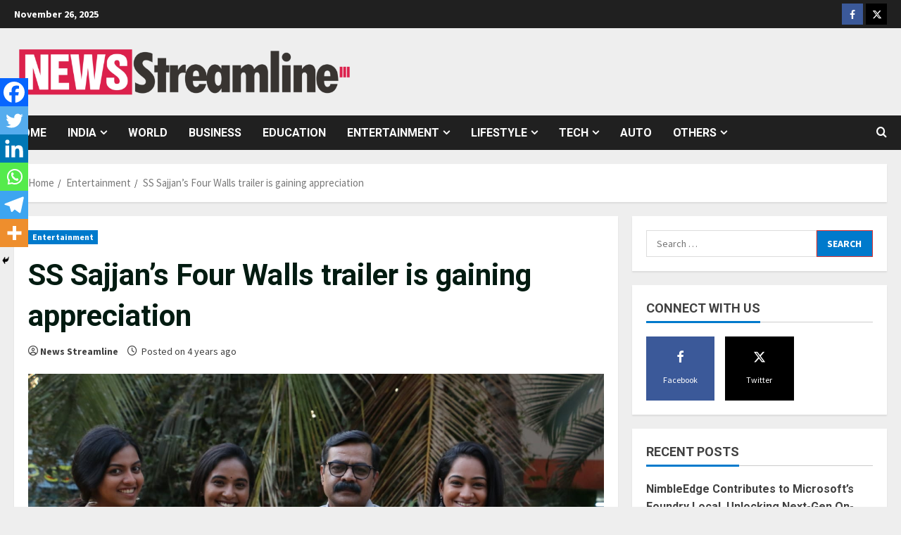

--- FILE ---
content_type: text/html; charset=UTF-8
request_url: https://newsstreamline.com/ss-sajjans-four-walls-trailer-is-gaining-appreciation/
body_size: 25868
content:
<!doctype html>
<html lang="en-US">

<head>
  <meta charset="UTF-8">
  <meta name="viewport" content="width=device-width, initial-scale=1">
  <link rel="profile" href="http://gmpg.org/xfn/11">

  <meta name='robots' content='index, follow, max-image-preview:large, max-snippet:-1, max-video-preview:-1' />
	<style>img:is([sizes="auto" i], [sizes^="auto," i]) { contain-intrinsic-size: 3000px 1500px }</style>
	<link rel='preload' href='https://fonts.googleapis.com/css?family=Source+Sans+Pro:400,700|Roboto:400,700&#038;subset=latin&#038;display=swap' as='style' onload="this.onload=null;this.rel='stylesheet'" type='text/css' media='all' crossorigin='anonymous'>
<link rel='preload' href='https://newsstreamline.com/wp-content/themes/morenews/assets/fonts/oswald/oswald-regular.woff2' as='font' type='font/woff2' crossorigin='anonymous'>
<link rel='preload' href='https://newsstreamline.com/wp-content/themes/morenews/assets/fonts/oswald/oswald-700.woff2' as='font' type='font/woff2' crossorigin='anonymous'>

	<!-- This site is optimized with the Yoast SEO plugin v25.9 - https://yoast.com/wordpress/plugins/seo/ -->
	<title>SS Sajjan&#039;s Four Walls trailer is gaining appreciation - News Streamline</title>
	<link rel="canonical" href="https://newsstreamline.com/ss-sajjans-four-walls-trailer-is-gaining-appreciation/" />
	<meta property="og:locale" content="en_US" />
	<meta property="og:type" content="article" />
	<meta property="og:title" content="SS Sajjan&#039;s Four Walls trailer is gaining appreciation - News Streamline" />
	<meta property="og:description" content="Share ThisWe have seen Achyuth Kumar in various roles but never a hero. This time he is debuting" />
	<meta property="og:url" content="https://newsstreamline.com/ss-sajjans-four-walls-trailer-is-gaining-appreciation/" />
	<meta property="og:site_name" content="News Streamline" />
	<meta property="article:published_time" content="2022-02-04T13:41:19+00:00" />
	<meta property="og:image" content="https://newsstreamline.com/wp-content/uploads/2022/02/Four-Walls-trailer....jpeg" />
	<meta property="og:image:width" content="1368" />
	<meta property="og:image:height" content="912" />
	<meta property="og:image:type" content="image/jpeg" />
	<meta name="author" content="News Streamline" />
	<meta name="twitter:card" content="summary_large_image" />
	<meta name="twitter:label1" content="Written by" />
	<meta name="twitter:data1" content="News Streamline" />
	<meta name="twitter:label2" content="Est. reading time" />
	<meta name="twitter:data2" content="1 minute" />
	<script type="application/ld+json" class="yoast-schema-graph">{"@context":"https://schema.org","@graph":[{"@type":"Article","@id":"https://newsstreamline.com/ss-sajjans-four-walls-trailer-is-gaining-appreciation/#article","isPartOf":{"@id":"https://newsstreamline.com/ss-sajjans-four-walls-trailer-is-gaining-appreciation/"},"author":{"name":"News Streamline","@id":"https://newsstreamline.com/#/schema/person/d47f35a3c0a4308bbc476678ea6c77f4"},"headline":"SS Sajjan&#8217;s Four Walls trailer is gaining appreciation","datePublished":"2022-02-04T13:41:19+00:00","mainEntityOfPage":{"@id":"https://newsstreamline.com/ss-sajjans-four-walls-trailer-is-gaining-appreciation/"},"wordCount":236,"commentCount":0,"publisher":{"@id":"https://newsstreamline.com/#organization"},"image":{"@id":"https://newsstreamline.com/ss-sajjans-four-walls-trailer-is-gaining-appreciation/#primaryimage"},"thumbnailUrl":"https://newsstreamline.com/wp-content/uploads/2022/02/Four-Walls-trailer....jpeg","keywords":["Achyuth Kumar","Four Walls film","Four Walls trailer","Sangamesha Sajjan","SS Sajjan","SV Pictures","Vishwanath Naik"],"articleSection":["Entertainment"],"inLanguage":"en-US","potentialAction":[{"@type":"CommentAction","name":"Comment","target":["https://newsstreamline.com/ss-sajjans-four-walls-trailer-is-gaining-appreciation/#respond"]}]},{"@type":"WebPage","@id":"https://newsstreamline.com/ss-sajjans-four-walls-trailer-is-gaining-appreciation/","url":"https://newsstreamline.com/ss-sajjans-four-walls-trailer-is-gaining-appreciation/","name":"SS Sajjan's Four Walls trailer is gaining appreciation - News Streamline","isPartOf":{"@id":"https://newsstreamline.com/#website"},"primaryImageOfPage":{"@id":"https://newsstreamline.com/ss-sajjans-four-walls-trailer-is-gaining-appreciation/#primaryimage"},"image":{"@id":"https://newsstreamline.com/ss-sajjans-four-walls-trailer-is-gaining-appreciation/#primaryimage"},"thumbnailUrl":"https://newsstreamline.com/wp-content/uploads/2022/02/Four-Walls-trailer....jpeg","datePublished":"2022-02-04T13:41:19+00:00","breadcrumb":{"@id":"https://newsstreamline.com/ss-sajjans-four-walls-trailer-is-gaining-appreciation/#breadcrumb"},"inLanguage":"en-US","potentialAction":[{"@type":"ReadAction","target":["https://newsstreamline.com/ss-sajjans-four-walls-trailer-is-gaining-appreciation/"]}]},{"@type":"ImageObject","inLanguage":"en-US","@id":"https://newsstreamline.com/ss-sajjans-four-walls-trailer-is-gaining-appreciation/#primaryimage","url":"https://newsstreamline.com/wp-content/uploads/2022/02/Four-Walls-trailer....jpeg","contentUrl":"https://newsstreamline.com/wp-content/uploads/2022/02/Four-Walls-trailer....jpeg","width":1368,"height":912,"caption":"SS Sajjan's Four Walls trailer is gaining appreciation"},{"@type":"BreadcrumbList","@id":"https://newsstreamline.com/ss-sajjans-four-walls-trailer-is-gaining-appreciation/#breadcrumb","itemListElement":[{"@type":"ListItem","position":1,"name":"Home","item":"https://newsstreamline.com/"},{"@type":"ListItem","position":2,"name":"SS Sajjan&#8217;s Four Walls trailer is gaining appreciation"}]},{"@type":"WebSite","@id":"https://newsstreamline.com/#website","url":"https://newsstreamline.com/","name":"News Streamline","description":"","publisher":{"@id":"https://newsstreamline.com/#organization"},"potentialAction":[{"@type":"SearchAction","target":{"@type":"EntryPoint","urlTemplate":"https://newsstreamline.com/?s={search_term_string}"},"query-input":{"@type":"PropertyValueSpecification","valueRequired":true,"valueName":"search_term_string"}}],"inLanguage":"en-US"},{"@type":"Organization","@id":"https://newsstreamline.com/#organization","name":"News Streamline","url":"https://newsstreamline.com/","logo":{"@type":"ImageObject","inLanguage":"en-US","@id":"https://newsstreamline.com/#/schema/logo/image/","url":"https://newsstreamline.com/wp-content/uploads/2021/06/cropped-cropped-cropped-News-Streamline-PNG-1.png","contentUrl":"https://newsstreamline.com/wp-content/uploads/2021/06/cropped-cropped-cropped-News-Streamline-PNG-1.png","width":2861,"height":492,"caption":"News Streamline"},"image":{"@id":"https://newsstreamline.com/#/schema/logo/image/"}},{"@type":"Person","@id":"https://newsstreamline.com/#/schema/person/d47f35a3c0a4308bbc476678ea6c77f4","name":"News Streamline","image":{"@type":"ImageObject","inLanguage":"en-US","@id":"https://newsstreamline.com/#/schema/person/image/","url":"https://secure.gravatar.com/avatar/9c868732af6472d919fc916fac46b1ac02169c60b5a7d0aa684d9118b02925d5?s=96&d=mm&r=g","contentUrl":"https://secure.gravatar.com/avatar/9c868732af6472d919fc916fac46b1ac02169c60b5a7d0aa684d9118b02925d5?s=96&d=mm&r=g","caption":"News Streamline"},"sameAs":["http://newsstreamline.com"],"url":"https://newsstreamline.com/author/newsstreamline/"}]}</script>
	<!-- / Yoast SEO plugin. -->


<link rel='dns-prefetch' href='//www.googletagmanager.com' />
<link rel='preconnect' href='https://fonts.googleapis.com' />
<link rel='preconnect' href='https://fonts.gstatic.com' />
<link rel="alternate" type="application/rss+xml" title="News Streamline &raquo; Feed" href="https://newsstreamline.com/feed/" />
<link rel="alternate" type="application/rss+xml" title="News Streamline &raquo; Comments Feed" href="https://newsstreamline.com/comments/feed/" />
<link rel="alternate" type="application/rss+xml" title="News Streamline &raquo; SS Sajjan&#8217;s Four Walls trailer is gaining appreciation Comments Feed" href="https://newsstreamline.com/ss-sajjans-four-walls-trailer-is-gaining-appreciation/feed/" />
<script type="text/javascript">
/* <![CDATA[ */
window._wpemojiSettings = {"baseUrl":"https:\/\/s.w.org\/images\/core\/emoji\/16.0.1\/72x72\/","ext":".png","svgUrl":"https:\/\/s.w.org\/images\/core\/emoji\/16.0.1\/svg\/","svgExt":".svg","source":{"concatemoji":"https:\/\/newsstreamline.com\/wp-includes\/js\/wp-emoji-release.min.js?ver=6.8.3"}};
/*! This file is auto-generated */
!function(s,n){var o,i,e;function c(e){try{var t={supportTests:e,timestamp:(new Date).valueOf()};sessionStorage.setItem(o,JSON.stringify(t))}catch(e){}}function p(e,t,n){e.clearRect(0,0,e.canvas.width,e.canvas.height),e.fillText(t,0,0);var t=new Uint32Array(e.getImageData(0,0,e.canvas.width,e.canvas.height).data),a=(e.clearRect(0,0,e.canvas.width,e.canvas.height),e.fillText(n,0,0),new Uint32Array(e.getImageData(0,0,e.canvas.width,e.canvas.height).data));return t.every(function(e,t){return e===a[t]})}function u(e,t){e.clearRect(0,0,e.canvas.width,e.canvas.height),e.fillText(t,0,0);for(var n=e.getImageData(16,16,1,1),a=0;a<n.data.length;a++)if(0!==n.data[a])return!1;return!0}function f(e,t,n,a){switch(t){case"flag":return n(e,"\ud83c\udff3\ufe0f\u200d\u26a7\ufe0f","\ud83c\udff3\ufe0f\u200b\u26a7\ufe0f")?!1:!n(e,"\ud83c\udde8\ud83c\uddf6","\ud83c\udde8\u200b\ud83c\uddf6")&&!n(e,"\ud83c\udff4\udb40\udc67\udb40\udc62\udb40\udc65\udb40\udc6e\udb40\udc67\udb40\udc7f","\ud83c\udff4\u200b\udb40\udc67\u200b\udb40\udc62\u200b\udb40\udc65\u200b\udb40\udc6e\u200b\udb40\udc67\u200b\udb40\udc7f");case"emoji":return!a(e,"\ud83e\udedf")}return!1}function g(e,t,n,a){var r="undefined"!=typeof WorkerGlobalScope&&self instanceof WorkerGlobalScope?new OffscreenCanvas(300,150):s.createElement("canvas"),o=r.getContext("2d",{willReadFrequently:!0}),i=(o.textBaseline="top",o.font="600 32px Arial",{});return e.forEach(function(e){i[e]=t(o,e,n,a)}),i}function t(e){var t=s.createElement("script");t.src=e,t.defer=!0,s.head.appendChild(t)}"undefined"!=typeof Promise&&(o="wpEmojiSettingsSupports",i=["flag","emoji"],n.supports={everything:!0,everythingExceptFlag:!0},e=new Promise(function(e){s.addEventListener("DOMContentLoaded",e,{once:!0})}),new Promise(function(t){var n=function(){try{var e=JSON.parse(sessionStorage.getItem(o));if("object"==typeof e&&"number"==typeof e.timestamp&&(new Date).valueOf()<e.timestamp+604800&&"object"==typeof e.supportTests)return e.supportTests}catch(e){}return null}();if(!n){if("undefined"!=typeof Worker&&"undefined"!=typeof OffscreenCanvas&&"undefined"!=typeof URL&&URL.createObjectURL&&"undefined"!=typeof Blob)try{var e="postMessage("+g.toString()+"("+[JSON.stringify(i),f.toString(),p.toString(),u.toString()].join(",")+"));",a=new Blob([e],{type:"text/javascript"}),r=new Worker(URL.createObjectURL(a),{name:"wpTestEmojiSupports"});return void(r.onmessage=function(e){c(n=e.data),r.terminate(),t(n)})}catch(e){}c(n=g(i,f,p,u))}t(n)}).then(function(e){for(var t in e)n.supports[t]=e[t],n.supports.everything=n.supports.everything&&n.supports[t],"flag"!==t&&(n.supports.everythingExceptFlag=n.supports.everythingExceptFlag&&n.supports[t]);n.supports.everythingExceptFlag=n.supports.everythingExceptFlag&&!n.supports.flag,n.DOMReady=!1,n.readyCallback=function(){n.DOMReady=!0}}).then(function(){return e}).then(function(){var e;n.supports.everything||(n.readyCallback(),(e=n.source||{}).concatemoji?t(e.concatemoji):e.wpemoji&&e.twemoji&&(t(e.twemoji),t(e.wpemoji)))}))}((window,document),window._wpemojiSettings);
/* ]]> */
</script>

<link rel='stylesheet' id='blockspare-frontend-block-style-css-css' href='https://newsstreamline.com/wp-content/plugins/blockspare/dist/style-blocks.css?ver=6.8.3' type='text/css' media='all' />
<link rel='stylesheet' id='latest-posts-block-fontawesome-front-css' href='https://newsstreamline.com/wp-content/plugins/latest-posts-block-lite/src/assets/fontawesome/css/all.css?ver=1733746299' type='text/css' media='all' />
<link rel='stylesheet' id='latest-posts-block-frontend-block-style-css-css' href='https://newsstreamline.com/wp-content/plugins/latest-posts-block-lite/dist/blocks.style.build.css?ver=6.8.3' type='text/css' media='all' />
<link rel='stylesheet' id='magic-content-box-blocks-fontawesome-front-css' href='https://newsstreamline.com/wp-content/plugins/magic-content-box-lite/src/assets/fontawesome/css/all.css?ver=1733746309' type='text/css' media='all' />
<link rel='stylesheet' id='magic-content-box-frontend-block-style-css-css' href='https://newsstreamline.com/wp-content/plugins/magic-content-box-lite/dist/blocks.style.build.css?ver=6.8.3' type='text/css' media='all' />
<style id='wp-emoji-styles-inline-css' type='text/css'>

	img.wp-smiley, img.emoji {
		display: inline !important;
		border: none !important;
		box-shadow: none !important;
		height: 1em !important;
		width: 1em !important;
		margin: 0 0.07em !important;
		vertical-align: -0.1em !important;
		background: none !important;
		padding: 0 !important;
	}
</style>
<link rel='stylesheet' id='wp-block-library-css' href='https://newsstreamline.com/wp-includes/css/dist/block-library/style.min.css?ver=6.8.3' type='text/css' media='all' />
<style id='wp-block-library-theme-inline-css' type='text/css'>
.wp-block-audio :where(figcaption){color:#555;font-size:13px;text-align:center}.is-dark-theme .wp-block-audio :where(figcaption){color:#ffffffa6}.wp-block-audio{margin:0 0 1em}.wp-block-code{border:1px solid #ccc;border-radius:4px;font-family:Menlo,Consolas,monaco,monospace;padding:.8em 1em}.wp-block-embed :where(figcaption){color:#555;font-size:13px;text-align:center}.is-dark-theme .wp-block-embed :where(figcaption){color:#ffffffa6}.wp-block-embed{margin:0 0 1em}.blocks-gallery-caption{color:#555;font-size:13px;text-align:center}.is-dark-theme .blocks-gallery-caption{color:#ffffffa6}:root :where(.wp-block-image figcaption){color:#555;font-size:13px;text-align:center}.is-dark-theme :root :where(.wp-block-image figcaption){color:#ffffffa6}.wp-block-image{margin:0 0 1em}.wp-block-pullquote{border-bottom:4px solid;border-top:4px solid;color:currentColor;margin-bottom:1.75em}.wp-block-pullquote cite,.wp-block-pullquote footer,.wp-block-pullquote__citation{color:currentColor;font-size:.8125em;font-style:normal;text-transform:uppercase}.wp-block-quote{border-left:.25em solid;margin:0 0 1.75em;padding-left:1em}.wp-block-quote cite,.wp-block-quote footer{color:currentColor;font-size:.8125em;font-style:normal;position:relative}.wp-block-quote:where(.has-text-align-right){border-left:none;border-right:.25em solid;padding-left:0;padding-right:1em}.wp-block-quote:where(.has-text-align-center){border:none;padding-left:0}.wp-block-quote.is-large,.wp-block-quote.is-style-large,.wp-block-quote:where(.is-style-plain){border:none}.wp-block-search .wp-block-search__label{font-weight:700}.wp-block-search__button{border:1px solid #ccc;padding:.375em .625em}:where(.wp-block-group.has-background){padding:1.25em 2.375em}.wp-block-separator.has-css-opacity{opacity:.4}.wp-block-separator{border:none;border-bottom:2px solid;margin-left:auto;margin-right:auto}.wp-block-separator.has-alpha-channel-opacity{opacity:1}.wp-block-separator:not(.is-style-wide):not(.is-style-dots){width:100px}.wp-block-separator.has-background:not(.is-style-dots){border-bottom:none;height:1px}.wp-block-separator.has-background:not(.is-style-wide):not(.is-style-dots){height:2px}.wp-block-table{margin:0 0 1em}.wp-block-table td,.wp-block-table th{word-break:normal}.wp-block-table :where(figcaption){color:#555;font-size:13px;text-align:center}.is-dark-theme .wp-block-table :where(figcaption){color:#ffffffa6}.wp-block-video :where(figcaption){color:#555;font-size:13px;text-align:center}.is-dark-theme .wp-block-video :where(figcaption){color:#ffffffa6}.wp-block-video{margin:0 0 1em}:root :where(.wp-block-template-part.has-background){margin-bottom:0;margin-top:0;padding:1.25em 2.375em}
</style>
<link rel='stylesheet' id='fontawesome-css' href='https://newsstreamline.com/wp-content/plugins/blockspare/assets/fontawesome/css/all.css?ver=6.8.3' type='text/css' media='all' />
<link rel='stylesheet' id='magnific-popup-css' href='https://newsstreamline.com/wp-content/plugins/gutentor/assets/library/magnific-popup/magnific-popup.min.css?ver=1.8.0' type='text/css' media='all' />
<link rel='stylesheet' id='slick-css' href='https://newsstreamline.com/wp-content/plugins/blockspare/assets/slick/css/slick.css?ver=6.8.3' type='text/css' media='all' />
<link rel='stylesheet' id='wpness-grid-css' href='https://newsstreamline.com/wp-content/plugins/gutentor/assets/library/wpness-grid/wpness-grid.css?ver=1.0.0' type='text/css' media='all' />
<link rel='stylesheet' id='animate-css' href='https://newsstreamline.com/wp-content/plugins/gutentor/assets/library/animatecss/animate.min.css?ver=3.7.2' type='text/css' media='all' />
<link rel='stylesheet' id='wp-components-css' href='https://newsstreamline.com/wp-includes/css/dist/components/style.min.css?ver=6.8.3' type='text/css' media='all' />
<link rel='stylesheet' id='wp-preferences-css' href='https://newsstreamline.com/wp-includes/css/dist/preferences/style.min.css?ver=6.8.3' type='text/css' media='all' />
<link rel='stylesheet' id='wp-block-editor-css' href='https://newsstreamline.com/wp-includes/css/dist/block-editor/style.min.css?ver=6.8.3' type='text/css' media='all' />
<link rel='stylesheet' id='wp-reusable-blocks-css' href='https://newsstreamline.com/wp-includes/css/dist/reusable-blocks/style.min.css?ver=6.8.3' type='text/css' media='all' />
<link rel='stylesheet' id='wp-patterns-css' href='https://newsstreamline.com/wp-includes/css/dist/patterns/style.min.css?ver=6.8.3' type='text/css' media='all' />
<link rel='stylesheet' id='wp-editor-css' href='https://newsstreamline.com/wp-includes/css/dist/editor/style.min.css?ver=6.8.3' type='text/css' media='all' />
<link rel='stylesheet' id='gutentor-css' href='https://newsstreamline.com/wp-content/plugins/gutentor/dist/blocks.style.build.css?ver=3.5.1' type='text/css' media='all' />
<style id='global-styles-inline-css' type='text/css'>
:root{--wp--preset--aspect-ratio--square: 1;--wp--preset--aspect-ratio--4-3: 4/3;--wp--preset--aspect-ratio--3-4: 3/4;--wp--preset--aspect-ratio--3-2: 3/2;--wp--preset--aspect-ratio--2-3: 2/3;--wp--preset--aspect-ratio--16-9: 16/9;--wp--preset--aspect-ratio--9-16: 9/16;--wp--preset--color--black: #000000;--wp--preset--color--cyan-bluish-gray: #abb8c3;--wp--preset--color--white: #ffffff;--wp--preset--color--pale-pink: #f78da7;--wp--preset--color--vivid-red: #cf2e2e;--wp--preset--color--luminous-vivid-orange: #ff6900;--wp--preset--color--luminous-vivid-amber: #fcb900;--wp--preset--color--light-green-cyan: #7bdcb5;--wp--preset--color--vivid-green-cyan: #00d084;--wp--preset--color--pale-cyan-blue: #8ed1fc;--wp--preset--color--vivid-cyan-blue: #0693e3;--wp--preset--color--vivid-purple: #9b51e0;--wp--preset--gradient--vivid-cyan-blue-to-vivid-purple: linear-gradient(135deg,rgba(6,147,227,1) 0%,rgb(155,81,224) 100%);--wp--preset--gradient--light-green-cyan-to-vivid-green-cyan: linear-gradient(135deg,rgb(122,220,180) 0%,rgb(0,208,130) 100%);--wp--preset--gradient--luminous-vivid-amber-to-luminous-vivid-orange: linear-gradient(135deg,rgba(252,185,0,1) 0%,rgba(255,105,0,1) 100%);--wp--preset--gradient--luminous-vivid-orange-to-vivid-red: linear-gradient(135deg,rgba(255,105,0,1) 0%,rgb(207,46,46) 100%);--wp--preset--gradient--very-light-gray-to-cyan-bluish-gray: linear-gradient(135deg,rgb(238,238,238) 0%,rgb(169,184,195) 100%);--wp--preset--gradient--cool-to-warm-spectrum: linear-gradient(135deg,rgb(74,234,220) 0%,rgb(151,120,209) 20%,rgb(207,42,186) 40%,rgb(238,44,130) 60%,rgb(251,105,98) 80%,rgb(254,248,76) 100%);--wp--preset--gradient--blush-light-purple: linear-gradient(135deg,rgb(255,206,236) 0%,rgb(152,150,240) 100%);--wp--preset--gradient--blush-bordeaux: linear-gradient(135deg,rgb(254,205,165) 0%,rgb(254,45,45) 50%,rgb(107,0,62) 100%);--wp--preset--gradient--luminous-dusk: linear-gradient(135deg,rgb(255,203,112) 0%,rgb(199,81,192) 50%,rgb(65,88,208) 100%);--wp--preset--gradient--pale-ocean: linear-gradient(135deg,rgb(255,245,203) 0%,rgb(182,227,212) 50%,rgb(51,167,181) 100%);--wp--preset--gradient--electric-grass: linear-gradient(135deg,rgb(202,248,128) 0%,rgb(113,206,126) 100%);--wp--preset--gradient--midnight: linear-gradient(135deg,rgb(2,3,129) 0%,rgb(40,116,252) 100%);--wp--preset--font-size--small: 13px;--wp--preset--font-size--medium: 20px;--wp--preset--font-size--large: 36px;--wp--preset--font-size--x-large: 42px;--wp--preset--spacing--20: 0.44rem;--wp--preset--spacing--30: 0.67rem;--wp--preset--spacing--40: 1rem;--wp--preset--spacing--50: 1.5rem;--wp--preset--spacing--60: 2.25rem;--wp--preset--spacing--70: 3.38rem;--wp--preset--spacing--80: 5.06rem;--wp--preset--shadow--natural: 6px 6px 9px rgba(0, 0, 0, 0.2);--wp--preset--shadow--deep: 12px 12px 50px rgba(0, 0, 0, 0.4);--wp--preset--shadow--sharp: 6px 6px 0px rgba(0, 0, 0, 0.2);--wp--preset--shadow--outlined: 6px 6px 0px -3px rgba(255, 255, 255, 1), 6px 6px rgba(0, 0, 0, 1);--wp--preset--shadow--crisp: 6px 6px 0px rgba(0, 0, 0, 1);}:root { --wp--style--global--content-size: 740px;--wp--style--global--wide-size: 1300px; }:where(body) { margin: 0; }.wp-site-blocks > .alignleft { float: left; margin-right: 2em; }.wp-site-blocks > .alignright { float: right; margin-left: 2em; }.wp-site-blocks > .aligncenter { justify-content: center; margin-left: auto; margin-right: auto; }:where(.wp-site-blocks) > * { margin-block-start: 24px; margin-block-end: 0; }:where(.wp-site-blocks) > :first-child { margin-block-start: 0; }:where(.wp-site-blocks) > :last-child { margin-block-end: 0; }:root { --wp--style--block-gap: 24px; }:root :where(.is-layout-flow) > :first-child{margin-block-start: 0;}:root :where(.is-layout-flow) > :last-child{margin-block-end: 0;}:root :where(.is-layout-flow) > *{margin-block-start: 24px;margin-block-end: 0;}:root :where(.is-layout-constrained) > :first-child{margin-block-start: 0;}:root :where(.is-layout-constrained) > :last-child{margin-block-end: 0;}:root :where(.is-layout-constrained) > *{margin-block-start: 24px;margin-block-end: 0;}:root :where(.is-layout-flex){gap: 24px;}:root :where(.is-layout-grid){gap: 24px;}.is-layout-flow > .alignleft{float: left;margin-inline-start: 0;margin-inline-end: 2em;}.is-layout-flow > .alignright{float: right;margin-inline-start: 2em;margin-inline-end: 0;}.is-layout-flow > .aligncenter{margin-left: auto !important;margin-right: auto !important;}.is-layout-constrained > .alignleft{float: left;margin-inline-start: 0;margin-inline-end: 2em;}.is-layout-constrained > .alignright{float: right;margin-inline-start: 2em;margin-inline-end: 0;}.is-layout-constrained > .aligncenter{margin-left: auto !important;margin-right: auto !important;}.is-layout-constrained > :where(:not(.alignleft):not(.alignright):not(.alignfull)){max-width: var(--wp--style--global--content-size);margin-left: auto !important;margin-right: auto !important;}.is-layout-constrained > .alignwide{max-width: var(--wp--style--global--wide-size);}body .is-layout-flex{display: flex;}.is-layout-flex{flex-wrap: wrap;align-items: center;}.is-layout-flex > :is(*, div){margin: 0;}body .is-layout-grid{display: grid;}.is-layout-grid > :is(*, div){margin: 0;}body{padding-top: 0px;padding-right: 0px;padding-bottom: 0px;padding-left: 0px;}a:where(:not(.wp-element-button)){text-decoration: none;}:root :where(.wp-element-button, .wp-block-button__link){background-color: #32373c;border-width: 0;color: #fff;font-family: inherit;font-size: inherit;line-height: inherit;padding: calc(0.667em + 2px) calc(1.333em + 2px);text-decoration: none;}.has-black-color{color: var(--wp--preset--color--black) !important;}.has-cyan-bluish-gray-color{color: var(--wp--preset--color--cyan-bluish-gray) !important;}.has-white-color{color: var(--wp--preset--color--white) !important;}.has-pale-pink-color{color: var(--wp--preset--color--pale-pink) !important;}.has-vivid-red-color{color: var(--wp--preset--color--vivid-red) !important;}.has-luminous-vivid-orange-color{color: var(--wp--preset--color--luminous-vivid-orange) !important;}.has-luminous-vivid-amber-color{color: var(--wp--preset--color--luminous-vivid-amber) !important;}.has-light-green-cyan-color{color: var(--wp--preset--color--light-green-cyan) !important;}.has-vivid-green-cyan-color{color: var(--wp--preset--color--vivid-green-cyan) !important;}.has-pale-cyan-blue-color{color: var(--wp--preset--color--pale-cyan-blue) !important;}.has-vivid-cyan-blue-color{color: var(--wp--preset--color--vivid-cyan-blue) !important;}.has-vivid-purple-color{color: var(--wp--preset--color--vivid-purple) !important;}.has-black-background-color{background-color: var(--wp--preset--color--black) !important;}.has-cyan-bluish-gray-background-color{background-color: var(--wp--preset--color--cyan-bluish-gray) !important;}.has-white-background-color{background-color: var(--wp--preset--color--white) !important;}.has-pale-pink-background-color{background-color: var(--wp--preset--color--pale-pink) !important;}.has-vivid-red-background-color{background-color: var(--wp--preset--color--vivid-red) !important;}.has-luminous-vivid-orange-background-color{background-color: var(--wp--preset--color--luminous-vivid-orange) !important;}.has-luminous-vivid-amber-background-color{background-color: var(--wp--preset--color--luminous-vivid-amber) !important;}.has-light-green-cyan-background-color{background-color: var(--wp--preset--color--light-green-cyan) !important;}.has-vivid-green-cyan-background-color{background-color: var(--wp--preset--color--vivid-green-cyan) !important;}.has-pale-cyan-blue-background-color{background-color: var(--wp--preset--color--pale-cyan-blue) !important;}.has-vivid-cyan-blue-background-color{background-color: var(--wp--preset--color--vivid-cyan-blue) !important;}.has-vivid-purple-background-color{background-color: var(--wp--preset--color--vivid-purple) !important;}.has-black-border-color{border-color: var(--wp--preset--color--black) !important;}.has-cyan-bluish-gray-border-color{border-color: var(--wp--preset--color--cyan-bluish-gray) !important;}.has-white-border-color{border-color: var(--wp--preset--color--white) !important;}.has-pale-pink-border-color{border-color: var(--wp--preset--color--pale-pink) !important;}.has-vivid-red-border-color{border-color: var(--wp--preset--color--vivid-red) !important;}.has-luminous-vivid-orange-border-color{border-color: var(--wp--preset--color--luminous-vivid-orange) !important;}.has-luminous-vivid-amber-border-color{border-color: var(--wp--preset--color--luminous-vivid-amber) !important;}.has-light-green-cyan-border-color{border-color: var(--wp--preset--color--light-green-cyan) !important;}.has-vivid-green-cyan-border-color{border-color: var(--wp--preset--color--vivid-green-cyan) !important;}.has-pale-cyan-blue-border-color{border-color: var(--wp--preset--color--pale-cyan-blue) !important;}.has-vivid-cyan-blue-border-color{border-color: var(--wp--preset--color--vivid-cyan-blue) !important;}.has-vivid-purple-border-color{border-color: var(--wp--preset--color--vivid-purple) !important;}.has-vivid-cyan-blue-to-vivid-purple-gradient-background{background: var(--wp--preset--gradient--vivid-cyan-blue-to-vivid-purple) !important;}.has-light-green-cyan-to-vivid-green-cyan-gradient-background{background: var(--wp--preset--gradient--light-green-cyan-to-vivid-green-cyan) !important;}.has-luminous-vivid-amber-to-luminous-vivid-orange-gradient-background{background: var(--wp--preset--gradient--luminous-vivid-amber-to-luminous-vivid-orange) !important;}.has-luminous-vivid-orange-to-vivid-red-gradient-background{background: var(--wp--preset--gradient--luminous-vivid-orange-to-vivid-red) !important;}.has-very-light-gray-to-cyan-bluish-gray-gradient-background{background: var(--wp--preset--gradient--very-light-gray-to-cyan-bluish-gray) !important;}.has-cool-to-warm-spectrum-gradient-background{background: var(--wp--preset--gradient--cool-to-warm-spectrum) !important;}.has-blush-light-purple-gradient-background{background: var(--wp--preset--gradient--blush-light-purple) !important;}.has-blush-bordeaux-gradient-background{background: var(--wp--preset--gradient--blush-bordeaux) !important;}.has-luminous-dusk-gradient-background{background: var(--wp--preset--gradient--luminous-dusk) !important;}.has-pale-ocean-gradient-background{background: var(--wp--preset--gradient--pale-ocean) !important;}.has-electric-grass-gradient-background{background: var(--wp--preset--gradient--electric-grass) !important;}.has-midnight-gradient-background{background: var(--wp--preset--gradient--midnight) !important;}.has-small-font-size{font-size: var(--wp--preset--font-size--small) !important;}.has-medium-font-size{font-size: var(--wp--preset--font-size--medium) !important;}.has-large-font-size{font-size: var(--wp--preset--font-size--large) !important;}.has-x-large-font-size{font-size: var(--wp--preset--font-size--x-large) !important;}
:root :where(.wp-block-pullquote){font-size: 1.5em;line-height: 1.6;}
</style>
<link rel='stylesheet' id='contact-form-7-css' href='https://newsstreamline.com/wp-content/plugins/contact-form-7/includes/css/styles.css?ver=6.1.1' type='text/css' media='all' />
<link rel='stylesheet' id='aft-icons-css' href='https://newsstreamline.com/wp-content/themes/morenews/assets/icons/style.css?ver=6.8.3' type='text/css' media='all' />
<link rel='stylesheet' id='bootstrap-css' href='https://newsstreamline.com/wp-content/themes/morenews/assets/bootstrap/css/bootstrap.min.css?ver=6.8.3' type='text/css' media='all' />
<link rel='stylesheet' id='sidr-css' href='https://newsstreamline.com/wp-content/themes/morenews/assets/sidr/css/jquery.sidr.dark.css?ver=6.8.3' type='text/css' media='all' />
<link rel='stylesheet' id='morenews-style-css' href='https://newsstreamline.com/wp-content/themes/morenews/style.min.css?ver=3.7.3' type='text/css' media='all' />
<style id='morenews-style-inline-css' type='text/css'>
body.aft-dark-mode #sidr,body.aft-dark-mode,body.aft-dark-mode.custom-background,body.aft-dark-mode #af-preloader{background-color:#000000;} body.aft-default-mode #sidr,body.aft-default-mode #af-preloader,body.aft-default-mode{background-color:#eeeeee;} .frm_style_formidable-style.with_frm_style .frm_compact .frm_dropzone.dz-clickable .dz-message,.frm_style_formidable-style.with_frm_style input[type=submit],.frm_style_formidable-style.with_frm_style .frm_submit input[type=button],.frm_style_formidable-style.with_frm_style .frm_submit button,.frm_form_submit_style,.frm_style_formidable-style.with_frm_style .frm-edit-page-btn,.woocommerce #respond input#submit.disabled,.woocommerce #respond input#submit:disabled,.woocommerce #respond input#submit:disabled[disabled],.woocommerce a.button.disabled,.woocommerce a.button:disabled,.woocommerce a.button:disabled[disabled],.woocommerce button.button.disabled,.woocommerce button.button:disabled,.woocommerce button.button:disabled[disabled],.woocommerce input.button.disabled,.woocommerce input.button:disabled,.woocommerce input.button:disabled[disabled],.woocommerce #respond input#submit,.woocommerce a.button,.woocommerce button.button,.woocommerce input.button,.woocommerce #respond input#submit.alt,.woocommerce a.button.alt,.woocommerce button.button.alt,.woocommerce input.button.alt,.woocommerce-account .addresses .title .edit,:root .wc-block-featured-product__link :where(.wp-element-button,.wp-block-button__link),:root .wc-block-featured-category__link :where(.wp-element-button,.wp-block-button__link),hustle-button,button.wc-block-mini-cart__button,.wc-block-checkout .wp-block-button__link,.wp-block-button.wc-block-components-product-button .wp-block-button__link,.wc-block-grid__product-add-to-cart.wp-block-button .wp-block-button__link,body .wc-block-components-button,.wc-block-grid .wp-block-button__link,.woocommerce-notices-wrapper .button,body .woocommerce-notices-wrapper .button:hover,body.woocommerce .single_add_to_cart_button.button:hover,body.woocommerce a.button.add_to_cart_button:hover,.widget-title-fill-and-border .wp-block-search__label,.widget-title-fill-and-border .wp-block-group .wp-block-heading,.widget-title-fill-and-no-border .wp-block-search__label,.widget-title-fill-and-no-border .wp-block-group .wp-block-heading,.widget-title-fill-and-border .wp_post_author_widget .widget-title .header-after,.widget-title-fill-and-border .widget-title .heading-line,.widget-title-fill-and-border .aft-posts-tabs-panel .nav-tabs>li>a.active,.widget-title-fill-and-border .aft-main-banner-wrapper .widget-title .heading-line ,.widget-title-fill-and-no-border .wp_post_author_widget .widget-title .header-after,.widget-title-fill-and-no-border .widget-title .heading-line,.widget-title-fill-and-no-border .aft-posts-tabs-panel .nav-tabs>li>a.active,.widget-title-fill-and-no-border .aft-main-banner-wrapper .widget-title .heading-line,a.sidr-class-sidr-button-close,body.widget-title-border-bottom .header-after1 .heading-line-before,body.widget-title-border-bottom .widget-title .heading-line-before,.widget-title-border-center .wp-block-search__label::after,.widget-title-border-center .wp-block-group .wp-block-heading::after,.widget-title-border-center .wp_post_author_widget .widget-title .heading-line-before,.widget-title-border-center .aft-posts-tabs-panel .nav-tabs>li>a.active::after,.widget-title-border-center .wp_post_author_widget .widget-title .header-after::after,.widget-title-border-center .widget-title .heading-line-after,.widget-title-border-bottom .wp-block-search__label::after,.widget-title-border-bottom .wp-block-group .wp-block-heading::after,.widget-title-border-bottom .heading-line::before,.widget-title-border-bottom .wp-post-author-wrap .header-after::before,.widget-title-border-bottom .aft-posts-tabs-panel .nav-tabs>li>a.active span::after,.aft-dark-mode .is-style-fill a.wp-block-button__link:not(.has-background),.aft-default-mode .is-style-fill a.wp-block-button__link:not(.has-background),#reading-progress-bar,a.comment-reply-link,body.aft-default-mode .reply a,body.aft-dark-mode .reply a,.aft-popular-taxonomies-lists span::before ,#loader-wrapper div,span.heading-line::before,.wp-post-author-wrap .header-after::before,body.aft-dark-mode input[type="button"],body.aft-dark-mode input[type="reset"],body.aft-dark-mode input[type="submit"],body.aft-dark-mode .inner-suscribe input[type=submit],body.aft-default-mode input[type="button"],body.aft-default-mode input[type="reset"],body.aft-default-mode input[type="submit"],body.aft-default-mode .inner-suscribe input[type=submit],.woocommerce-product-search button[type="submit"],input.search-submit,.wp-block-search__button,.af-youtube-slider .af-video-wrap .af-bg-play i,.af-youtube-video-list .entry-header-yt-video-wrapper .af-yt-video-play i,.af-post-format i,body .btn-style1 a:visited,body .btn-style1 a,body .morenews-pagination .nav-links .page-numbers.current,body #scroll-up,button,a.author-button.primary,.morenews-reaction-button .reaction-percentage,h3.morenews-subtitle:after,body article.sticky .read-single:before,.aft-readmore-wrapper a.aft-readmore:hover,body.aft-dark-mode .aft-readmore-wrapper a.aft-readmore:hover,footer.site-footer .aft-readmore-wrapper a.aft-readmore:hover,.aft-readmore-wrapper a.aft-readmore:hover,body .trending-posts-vertical .trending-no{background-color:#dd3333;} div.wpforms-container-full button[type=submit]:hover,div.wpforms-container-full button[type=submit]:not(:hover):not(:active){background-color:#dd3333 !important;} .grid-design-texts-over-image .aft-readmore-wrapper a.aft-readmore:hover,.aft-readmore-wrapper a.aft-readmore:hover,body.aft-dark-mode .aft-readmore-wrapper a.aft-readmore:hover,body.aft-default-mode .aft-readmore-wrapper a.aft-readmore:hover,a.author-button.primary,.morenews-post-badge,body.single .entry-header .aft-post-excerpt-and-meta .post-excerpt,body.aft-dark-mode.single span.tags-links a:hover,.morenews-pagination .nav-links .page-numbers.current,.aft-readmore-wrapper a.aft-readmore:hover,p.awpa-more-posts a:hover,.wp-post-author-meta .wp-post-author-meta-more-posts a.awpa-more-posts:hover{border-color:#dd3333;} body:not(.rtl) .aft-popular-taxonomies-lists span::after{border-left-color:#dd3333;} body.rtl .aft-popular-taxonomies-lists span::after{border-right-color:#dd3333;} .widget-title-fill-and-no-border .wp-block-search__label::after,.widget-title-fill-and-no-border .wp-block-group .wp-block-heading::after,.widget-title-fill-and-no-border .aft-posts-tabs-panel .nav-tabs>li a.active::after,.widget-title-fill-and-no-border .morenews-widget .widget-title::before,.widget-title-fill-and-no-border .morenews-customizer .widget-title::before{border-top-color:#dd3333;} .woocommerce div.product .woocommerce-tabs ul.tabs li.active,#scroll-up::after,.aft-dark-mode #loader,.aft-default-mode #loader{border-bottom-color:#dd3333;} footer.site-footer .wp-calendar-nav a:hover,footer.site-footer .wp-block-latest-comments__comment-meta a:hover,.aft-dark-mode .tagcloud a:hover,.aft-dark-mode .widget ul.menu >li a:hover,.aft-dark-mode .widget > ul > li a:hover,.banner-exclusive-posts-wrapper a:hover,.list-style .read-title h3 a:hover,.grid-design-default .read-title h3 a:hover,body.aft-dark-mode .banner-exclusive-posts-wrapper a:hover,body.aft-dark-mode .banner-exclusive-posts-wrapper a:visited:hover,body.aft-default-mode .banner-exclusive-posts-wrapper a:hover,body.aft-default-mode .banner-exclusive-posts-wrapper a:visited:hover,body.wp-post-author-meta .awpa-display-name a:hover,.widget_text a ,.post-description a:not(.aft-readmore),.post-description a:not(.aft-readmore):visited,.wp_post_author_widget .wp-post-author-meta .awpa-display-name a:hover,.wp-post-author-meta .wp-post-author-meta-more-posts a.awpa-more-posts:hover,body.aft-default-mode .af-breadcrumbs a:hover,body.aft-dark-mode .af-breadcrumbs a:hover,body .wp-block-latest-comments li.wp-block-latest-comments__comment a:hover,body .site-footer .color-pad .read-title h3 a:hover,body.aft-dark-mode #secondary .morenews-widget ul[class*="wp-block-"] a:hover,body.aft-dark-mode #secondary .morenews-widget ol[class*="wp-block-"] a:hover,body.aft-dark-mode a.post-edit-link:hover,body.aft-default-mode #secondary .morenews-widget ul[class*="wp-block-"] a:hover,body.aft-default-mode #secondary .morenews-widget ol[class*="wp-block-"] a:hover,body.aft-default-mode a.post-edit-link:hover,body.aft-default-mode #secondary .widget > ul > li a:hover,body.aft-default-mode footer.comment-meta a:hover,body.aft-dark-mode footer.comment-meta a:hover,body.aft-default-mode .comment-form a:hover,body.aft-dark-mode .comment-form a:hover,body.aft-dark-mode .entry-content > .wp-block-tag-cloud a:not(.has-text-color):hover,body.aft-default-mode .entry-content > .wp-block-tag-cloud a:not(.has-text-color):hover,body.aft-dark-mode .entry-content .wp-block-archives-list.wp-block-archives a:not(.has-text-color):hover,body.aft-default-mode .entry-content .wp-block-archives-list.wp-block-archives a:not(.has-text-color):hover,body.aft-dark-mode .entry-content .wp-block-latest-posts a:not(.has-text-color):hover,body.aft-dark-mode .entry-content .wp-block-categories-list.wp-block-categories a:not(.has-text-color):hover,body.aft-default-mode .entry-content .wp-block-latest-posts a:not(.has-text-color):hover,body.aft-default-mode .entry-content .wp-block-categories-list.wp-block-categories a:not(.has-text-color):hover,.aft-default-mode .wp-block-archives-list.wp-block-archives a:not(.has-text-color):hover,.aft-default-mode .wp-block-latest-posts a:not(.has-text-color):hover,.aft-default-mode .wp-block-categories-list.wp-block-categories a:not(.has-text-color):hover,.aft-default-mode .wp-block-latest-comments li.wp-block-latest-comments__comment a:hover,.aft-dark-mode .wp-block-archives-list.wp-block-archives a:not(.has-text-color):hover,.aft-dark-mode .wp-block-latest-posts a:not(.has-text-color):hover,.aft-dark-mode .wp-block-categories-list.wp-block-categories a:not(.has-text-color):hover,.aft-dark-mode .wp-block-latest-comments li.wp-block-latest-comments__comment a:hover,body.aft-dark-mode .morenews-pagination .nav-links a.page-numbers:hover,body.aft-default-mode .morenews-pagination .nav-links a.page-numbers:hover,body.aft-default-mode .aft-popular-taxonomies-lists ul li a:hover ,body.aft-dark-mode .aft-popular-taxonomies-lists ul li a:hover,body.aft-dark-mode .wp-calendar-nav a,body .entry-content > .wp-block-heading a:not(.has-link-color),body .entry-content > ul a,body .entry-content > ol a,body .entry-content > p a ,body.aft-default-mode p.logged-in-as a,body.aft-dark-mode p.logged-in-as a,body.aft-dark-mode .woocommerce-loop-product__title:hover,body.aft-default-mode .woocommerce-loop-product__title:hover,a:hover,p a,.stars a:active,.stars a:focus,.morenews-widget.widget_text a,a.author-website:hover,.author-box-content a.author-posts-link:hover,body .morenews-sponsor a,body .morenews-source a,body.aft-default-mode .wp-block-latest-comments li.wp-block-latest-comments__comment a:hover,body.aft-dark-mode .wp-block-latest-comments li.wp-block-latest-comments__comment a:hover,.entry-content .wp-block-latest-comments a:not(.has-text-color):hover,.wc-block-grid__product .wc-block-grid__product-link:focus,body.aft-default-mode .entry-content h1:not(.has-link-color):not(.wp-block-post-title) a,body.aft-default-mode .entry-content h2:not(.has-link-color):not(.wp-block-post-title) a,body.aft-default-mode .entry-content h3:not(.has-link-color):not(.wp-block-post-title) a,body.aft-default-mode .entry-content h4:not(.has-link-color):not(.wp-block-post-title) a,body.aft-default-mode .entry-content h5:not(.has-link-color):not(.wp-block-post-title) a,body.aft-default-mode .entry-content h6:not(.has-link-color):not(.wp-block-post-title) a,body.aft-dark-mode .entry-content h1:not(.has-link-color):not(.wp-block-post-title) a,body.aft-dark-mode .entry-content h2:not(.has-link-color):not(.wp-block-post-title) a,body.aft-dark-mode .entry-content h3:not(.has-link-color):not(.wp-block-post-title) a,body.aft-dark-mode .entry-content h4:not(.has-link-color):not(.wp-block-post-title) a,body.aft-dark-mode .entry-content h5:not(.has-link-color):not(.wp-block-post-title) a,body.aft-dark-mode .entry-content h6:not(.has-link-color):not(.wp-block-post-title) a,body.aft-default-mode .comment-content a,body.aft-dark-mode .comment-content a,body.aft-default-mode .post-excerpt a,body.aft-dark-mode .post-excerpt a,body.aft-default-mode .wp-block-tag-cloud a:hover,body.aft-default-mode .tagcloud a:hover,body.aft-default-mode.single span.tags-links a:hover,body.aft-default-mode p.awpa-more-posts a:hover,body.aft-default-mode p.awpa-website a:hover ,body.aft-default-mode .wp-post-author-meta h4 a:hover,body.aft-default-mode .widget ul.menu >li a:hover,body.aft-default-mode .widget > ul > li a:hover,body.aft-default-mode .nav-links a:hover,body.aft-default-mode ul.trail-items li a:hover,body.aft-dark-mode .wp-block-tag-cloud a:hover,body.aft-dark-mode .tagcloud a:hover,body.aft-dark-mode.single span.tags-links a:hover,body.aft-dark-mode p.awpa-more-posts a:hover,body.aft-dark-mode p.awpa-website a:hover ,body.aft-dark-mode .widget ul.menu >li a:hover,body.aft-dark-mode .nav-links a:hover,body.aft-dark-mode ul.trail-items li a:hover{color:#dd3333;} @media only screen and (min-width:992px){body.aft-default-mode .morenews-header .main-navigation .menu-desktop > ul > li:hover > a:before,body.aft-default-mode .morenews-header .main-navigation .menu-desktop > ul > li.current-menu-item > a:before{background-color:#dd3333;} } .woocommerce-product-search button[type="submit"],input.search-submit{background-color:#dd3333;} .aft-dark-mode .entry-content a:hover,.aft-dark-mode .entry-content a:focus,.aft-dark-mode .entry-content a:active,.wp-calendar-nav a,#wp-calendar tbody td a,body.aft-dark-mode #wp-calendar tbody td#today,body.aft-default-mode #wp-calendar tbody td#today,body.aft-default-mode .entry-content > .wp-block-heading a:not(.has-link-color),body.aft-dark-mode .entry-content > .wp-block-heading a:not(.has-link-color),body .entry-content > ul a,body .entry-content > ul a:visited,body .entry-content > ol a,body .entry-content > ol a:visited,body .entry-content > p a,body .entry-content > p a:visited{color:#dd3333;} .woocommerce-product-search button[type="submit"],input.search-submit,body.single span.tags-links a:hover,body .entry-content > .wp-block-heading a:not(.has-link-color),body .entry-content > ul a,body .entry-content > ul a:visited,body .entry-content > ol a,body .entry-content > ol a:visited,body .entry-content > p a,body .entry-content > p a:visited{border-color:#dd3333;} @media only screen and (min-width:993px){.main-navigation .menu-desktop > li.current-menu-item::after,.main-navigation .menu-desktop > ul > li.current-menu-item::after,.main-navigation .menu-desktop > li::after,.main-navigation .menu-desktop > ul > li::after{background-color:#dd3333;} } .site-branding .site-title{font-family:Oswald;} body,button,input,select,optgroup,.cat-links li a,.min-read,.af-social-contacts .social-widget-menu .screen-reader-text,textarea{font-family:Source Sans Pro;} .wp-block-tag-cloud a,.tagcloud a,body span.hustle-title,.wp-block-blockspare-blockspare-tabs .bs-tabs-title-list li a.bs-tab-title,.navigation.post-navigation .nav-links a,div.custom-menu-link > a,.exclusive-posts .exclusive-now span,.aft-popular-taxonomies-lists span,.exclusive-posts a,.aft-posts-tabs-panel .nav-tabs>li>a,.widget-title-border-bottom .aft-posts-tabs-panel .nav-tabs>li>a,.nav-tabs>li,.widget ul ul li,.widget ul.menu >li ,.widget > ul > li,.wp-block-search__label,.wp-block-latest-posts.wp-block-latest-posts__list li,.wp-block-latest-comments li.wp-block-latest-comments__comment,.wp-block-group ul li a,.main-navigation ul li a,h1,h2,h3,h4,h5,h6{font-family:Roboto;} .container-wrapper .elementor{max-width:100%;} .full-width-content .elementor-section-stretched,.align-content-left .elementor-section-stretched,.align-content-right .elementor-section-stretched{max-width:100%;left:0 !important;}
</style>
<link rel='stylesheet' id='heateor_sss_frontend_css-css' href='https://newsstreamline.com/wp-content/plugins/sassy-social-share/public/css/sassy-social-share-public.css?ver=3.3.78' type='text/css' media='all' />
<style id='heateor_sss_frontend_css-inline-css' type='text/css'>
.heateor_sss_button_instagram span.heateor_sss_svg,a.heateor_sss_instagram span.heateor_sss_svg{background:radial-gradient(circle at 30% 107%,#fdf497 0,#fdf497 5%,#fd5949 45%,#d6249f 60%,#285aeb 90%)}.heateor_sss_horizontal_sharing .heateor_sss_svg,.heateor_sss_standard_follow_icons_container .heateor_sss_svg{color:#fff;border-width:0px;border-style:solid;border-color:transparent}.heateor_sss_horizontal_sharing .heateorSssTCBackground{color:#666}.heateor_sss_horizontal_sharing span.heateor_sss_svg:hover,.heateor_sss_standard_follow_icons_container span.heateor_sss_svg:hover{border-color:transparent;}.heateor_sss_vertical_sharing span.heateor_sss_svg,.heateor_sss_floating_follow_icons_container span.heateor_sss_svg{color:#fff;border-width:0px;border-style:solid;border-color:transparent;}.heateor_sss_vertical_sharing .heateorSssTCBackground{color:#666;}.heateor_sss_vertical_sharing span.heateor_sss_svg:hover,.heateor_sss_floating_follow_icons_container span.heateor_sss_svg:hover{border-color:transparent;}@media screen and (max-width:783px) {.heateor_sss_vertical_sharing{display:none!important}}div.heateor_sss_mobile_footer{display:none;}@media screen and (max-width:783px){div.heateor_sss_bottom_sharing .heateorSssTCBackground{background-color:white}div.heateor_sss_bottom_sharing{width:100%!important;left:0!important;}div.heateor_sss_bottom_sharing a{width:16.666666666667% !important;}div.heateor_sss_bottom_sharing .heateor_sss_svg{width: 100% !important;}div.heateor_sss_bottom_sharing div.heateorSssTotalShareCount{font-size:1em!important;line-height:28px!important}div.heateor_sss_bottom_sharing div.heateorSssTotalShareText{font-size:.7em!important;line-height:0px!important}div.heateor_sss_mobile_footer{display:block;height:40px;}.heateor_sss_bottom_sharing{padding:0!important;display:block!important;width:auto!important;bottom:-2px!important;top: auto!important;}.heateor_sss_bottom_sharing .heateor_sss_square_count{line-height:inherit;}.heateor_sss_bottom_sharing .heateorSssSharingArrow{display:none;}.heateor_sss_bottom_sharing .heateorSssTCBackground{margin-right:1.1em!important}}
</style>
<script type="text/javascript" src="https://newsstreamline.com/wp-includes/js/jquery/jquery.min.js?ver=3.7.1" id="jquery-core-js"></script>
<script type="text/javascript" src="https://newsstreamline.com/wp-includes/js/jquery/jquery-migrate.min.js?ver=3.4.1" id="jquery-migrate-js"></script>
<script type="text/javascript" src="https://newsstreamline.com/wp-content/plugins/blockspare/assets/js/countup/waypoints.min.js?ver=6.8.3" id="waypoint-js"></script>
<script type="text/javascript" src="https://newsstreamline.com/wp-content/plugins/blockspare/assets/js/countup/jquery.counterup.min.js?ver=1" id="countup-js"></script>
<script type="text/javascript" src="https://newsstreamline.com/wp-content/themes/morenews/assets/jquery.cookie.js?ver=6.8.3" id="jquery-cookie-js"></script>
<script type="text/javascript" src="https://newsstreamline.com/wp-content/themes/morenews/assets/background-script.js?ver=3.7.3" id="morenews-background-script-js"></script>

<!-- Google tag (gtag.js) snippet added by Site Kit -->
<!-- Google Analytics snippet added by Site Kit -->
<script type="text/javascript" src="https://www.googletagmanager.com/gtag/js?id=G-6L7GLZ1FNT" id="google_gtagjs-js" async></script>
<script type="text/javascript" id="google_gtagjs-js-after">
/* <![CDATA[ */
window.dataLayer = window.dataLayer || [];function gtag(){dataLayer.push(arguments);}
gtag("set","linker",{"domains":["newsstreamline.com"]});
gtag("js", new Date());
gtag("set", "developer_id.dZTNiMT", true);
gtag("config", "G-6L7GLZ1FNT");
/* ]]> */
</script>
<link rel="https://api.w.org/" href="https://newsstreamline.com/wp-json/" /><link rel="alternate" title="JSON" type="application/json" href="https://newsstreamline.com/wp-json/wp/v2/posts/5556" /><link rel="EditURI" type="application/rsd+xml" title="RSD" href="https://newsstreamline.com/xmlrpc.php?rsd" />
<meta name="generator" content="WordPress 6.8.3" />
<link rel='shortlink' href='https://newsstreamline.com/?p=5556' />
<link rel="alternate" title="oEmbed (JSON)" type="application/json+oembed" href="https://newsstreamline.com/wp-json/oembed/1.0/embed?url=https%3A%2F%2Fnewsstreamline.com%2Fss-sajjans-four-walls-trailer-is-gaining-appreciation%2F" />
<link rel="alternate" title="oEmbed (XML)" type="text/xml+oembed" href="https://newsstreamline.com/wp-json/oembed/1.0/embed?url=https%3A%2F%2Fnewsstreamline.com%2Fss-sajjans-four-walls-trailer-is-gaining-appreciation%2F&#038;format=xml" />
<meta name="generator" content="Site Kit by Google 1.161.0" />		<script>
			var jabvfcr = {
				selector: "DIV.site-info &gt; DIV.container-wrapper &gt; DIV.af-container-row &gt; DIV.col-1.color-pad",
				manipulation: "html",
				html: 'Copyright @2021, All Rights Reserved | News Streamline'
			};
		</script>
		<link rel="pingback" href="https://newsstreamline.com/xmlrpc.php">      <meta name="onesignal" content="wordpress-plugin"/>
            <script>

      window.OneSignalDeferred = window.OneSignalDeferred || [];

      OneSignalDeferred.push(function(OneSignal) {
        var oneSignal_options = {};
        window._oneSignalInitOptions = oneSignal_options;

        oneSignal_options['serviceWorkerParam'] = { scope: '/wp-content/plugins/onesignal-free-web-push-notifications/sdk_files/push/onesignal/' };
oneSignal_options['serviceWorkerPath'] = 'OneSignalSDKWorker.js';

        OneSignal.Notifications.setDefaultUrl("https://newsstreamline.com");

        oneSignal_options['wordpress'] = true;
oneSignal_options['appId'] = 'fbd88147-0c1e-4c0d-9fa0-b9af61817033';
oneSignal_options['allowLocalhostAsSecureOrigin'] = true;
oneSignal_options['welcomeNotification'] = { };
oneSignal_options['welcomeNotification']['title'] = "";
oneSignal_options['welcomeNotification']['message'] = "";
oneSignal_options['path'] = "https://newsstreamline.com/wp-content/plugins/onesignal-free-web-push-notifications/sdk_files/";
oneSignal_options['promptOptions'] = { };
oneSignal_options['notifyButton'] = { };
oneSignal_options['notifyButton']['enable'] = true;
oneSignal_options['notifyButton']['position'] = 'bottom-right';
oneSignal_options['notifyButton']['theme'] = 'default';
oneSignal_options['notifyButton']['size'] = 'medium';
oneSignal_options['notifyButton']['displayPredicate'] = function() {
              return !OneSignal.User.PushSubscription.optedIn;
            };
oneSignal_options['notifyButton']['showCredit'] = true;
oneSignal_options['notifyButton']['text'] = {};
              OneSignal.init(window._oneSignalInitOptions);
              OneSignal.Slidedown.promptPush()      });

      function documentInitOneSignal() {
        var oneSignal_elements = document.getElementsByClassName("OneSignal-prompt");

        var oneSignalLinkClickHandler = function(event) { OneSignal.Notifications.requestPermission(); event.preventDefault(); };        for(var i = 0; i < oneSignal_elements.length; i++)
          oneSignal_elements[i].addEventListener('click', oneSignalLinkClickHandler, false);
      }

      if (document.readyState === 'complete') {
           documentInitOneSignal();
      }
      else {
           window.addEventListener("load", function(event){
               documentInitOneSignal();
          });
      }
    </script>
    <style type="text/css">
      .site-title,
      .site-description {
        position: absolute;
        clip: rect(1px, 1px, 1px, 1px);
        display: none;
      }

          </style>
<link rel="icon" href="https://newsstreamline.com/wp-content/uploads/2021/06/cropped-Fevicon-32x32.jpg" sizes="32x32" />
<link rel="icon" href="https://newsstreamline.com/wp-content/uploads/2021/06/cropped-Fevicon-192x192.jpg" sizes="192x192" />
<link rel="apple-touch-icon" href="https://newsstreamline.com/wp-content/uploads/2021/06/cropped-Fevicon-180x180.jpg" />
<meta name="msapplication-TileImage" content="https://newsstreamline.com/wp-content/uploads/2021/06/cropped-Fevicon-270x270.jpg" />
</head>

<body class="wp-singular post-template-default single single-post postid-5556 single-format-standard wp-custom-logo wp-embed-responsive wp-theme-morenews gutentor-active  aft-sticky-header aft-default-mode aft-header-layout-side header-image-default widget-title-border-bottom default-content-layout single-content-mode-default single-post-title-boxed align-content-left af-wide-layout">
  
  
  <div id="page" class="site af-whole-wrapper">
    <a class="skip-link screen-reader-text" href="#content">Skip to content</a>

    
    <header id="masthead" class="header-layout-side morenews-header">
        <div class="top-header">
    <div class="container-wrapper">
      <div class="top-bar-flex">
        <div class="top-bar-left col-2">
          <div class="date-bar-left">
                  <span class="topbar-date">
        November 26, 2025      </span>
              </div>
        </div>
        <div class="top-bar-right col-2">
          <div class="aft-small-social-menu">
                
      <div class="social-navigation"><ul id="menu-social-menu-items" class="menu"><li id="menu-item-43" class="menu-item menu-item-type-custom menu-item-object-custom menu-item-43"><a href="https://www.facebook.com/News-Streamline-113706730966725" title="
						"><span class="screen-reader-text">Facebook</span></a></li>
<li id="menu-item-4661" class="menu-item menu-item-type-custom menu-item-object-custom menu-item-4661"><a href="https://twitter.com/NewsStreamline"><span class="screen-reader-text">Twitter</span></a></li>
</ul></div>
                </div>
        </div>
      </div>
    </div>
  </div>
<div class="af-middle-header " >
  <div class="container-wrapper">

        <div class="af-middle-container">
      <div class="logo">
            <div class="site-branding uppercase-site-title">
      <a href="https://newsstreamline.com/" class="custom-logo-link" rel="home"><img width="2861" height="492" src="https://newsstreamline.com/wp-content/uploads/2021/06/cropped-cropped-cropped-News-Streamline-PNG-1.png" class="custom-logo" alt="News Streamline" decoding="async" fetchpriority="high" srcset="https://newsstreamline.com/wp-content/uploads/2021/06/cropped-cropped-cropped-News-Streamline-PNG-1.png 2861w, https://newsstreamline.com/wp-content/uploads/2021/06/cropped-cropped-cropped-News-Streamline-PNG-1-300x52.png 300w, https://newsstreamline.com/wp-content/uploads/2021/06/cropped-cropped-cropped-News-Streamline-PNG-1-1024x176.png 1024w, https://newsstreamline.com/wp-content/uploads/2021/06/cropped-cropped-cropped-News-Streamline-PNG-1-768x132.png 768w, https://newsstreamline.com/wp-content/uploads/2021/06/cropped-cropped-cropped-News-Streamline-PNG-1-1536x264.png 1536w, https://newsstreamline.com/wp-content/uploads/2021/06/cropped-cropped-cropped-News-Streamline-PNG-1-2048x352.png 2048w" sizes="(max-width: 2861px) 100vw, 2861px" loading="lazy" /></a>        <p class="site-title font-family-1">
          <a href="https://newsstreamline.com/" class="site-title-anchor" rel="home">News Streamline</a>
        </p>
      
          </div>

          </div>
                <div class="header-promotion">
                        <div class="banner-promotions-wrapper">
                                    <div class="promotion-section">
                        <a href="" >
                                                    </a>
                    </div>
                                

            </div>
            <!-- Trending line END -->
                      </div>
          </div>
  </div>
</div>
<div id="main-navigation-bar" class="af-bottom-header">
  <div class="container-wrapper">
    <div class="bottom-bar-flex">
      <div class="offcanvas-navigaiton">
                <div class="af-bottom-head-nav">
              <div class="navigation-container">
      <nav class="main-navigation clearfix">

        <span class="toggle-menu" aria-controls="primary-menu" aria-expanded="false">
          <a href="#" role="button" class="aft-void-menu" aria-expanded="false">
            <span class="screen-reader-text">
              Primary Menu            </span>
            <i class="ham"></i>
          </a>
        </span>


        <div class="menu main-menu menu-desktop show-menu-border"><ul id="primary-menu" class="menu"><li id="menu-item-4651" class="menu-item menu-item-type-post_type menu-item-object-page menu-item-home menu-item-4651"><a href="https://newsstreamline.com/">Home</a></li>
<li id="menu-item-4419" class="menu-item menu-item-type-taxonomy menu-item-object-category menu-item-has-children menu-item-4419"><a href="https://newsstreamline.com/category/india/">India</a>
<ul class="sub-menu">
	<li id="menu-item-4421" class="menu-item menu-item-type-taxonomy menu-item-object-category menu-item-4421"><a href="https://newsstreamline.com/category/national/">National</a></li>
	<li id="menu-item-4422" class="menu-item menu-item-type-taxonomy menu-item-object-category menu-item-4422"><a href="https://newsstreamline.com/category/state-news/">State News</a></li>
</ul>
</li>
<li id="menu-item-4420" class="menu-item menu-item-type-taxonomy menu-item-object-category menu-item-4420"><a href="https://newsstreamline.com/category/world/">World</a></li>
<li id="menu-item-4447" class="menu-item menu-item-type-taxonomy menu-item-object-category menu-item-4447"><a href="https://newsstreamline.com/category/business/">Business</a></li>
<li id="menu-item-4448" class="menu-item menu-item-type-taxonomy menu-item-object-category menu-item-4448"><a href="https://newsstreamline.com/category/education/">Education</a></li>
<li id="menu-item-4449" class="menu-item menu-item-type-taxonomy menu-item-object-category current-post-ancestor current-menu-parent current-post-parent menu-item-has-children menu-item-4449"><a href="https://newsstreamline.com/category/entertainment/">Entertainment</a>
<ul class="sub-menu">
	<li id="menu-item-4458" class="menu-item menu-item-type-taxonomy menu-item-object-category menu-item-4458"><a href="https://newsstreamline.com/category/music/">Music</a></li>
</ul>
</li>
<li id="menu-item-4455" class="menu-item menu-item-type-taxonomy menu-item-object-category menu-item-has-children menu-item-4455"><a href="https://newsstreamline.com/category/lifestyle/">Lifestyle</a>
<ul class="sub-menu">
	<li id="menu-item-4456" class="menu-item menu-item-type-taxonomy menu-item-object-category menu-item-4456"><a href="https://newsstreamline.com/category/lifestyle/health-fitness/">Health &amp; Fitness</a></li>
	<li id="menu-item-4450" class="menu-item menu-item-type-taxonomy menu-item-object-category menu-item-4450"><a href="https://newsstreamline.com/category/fashion-beauty/">Fashion &amp; Beauty</a></li>
	<li id="menu-item-4457" class="menu-item menu-item-type-taxonomy menu-item-object-category menu-item-4457"><a href="https://newsstreamline.com/category/lifestyle/travel/">Travel</a></li>
	<li id="menu-item-4453" class="menu-item menu-item-type-taxonomy menu-item-object-category menu-item-4453"><a href="https://newsstreamline.com/category/food/">Food</a></li>
</ul>
</li>
<li id="menu-item-4461" class="menu-item menu-item-type-taxonomy menu-item-object-category menu-item-has-children menu-item-4461"><a href="https://newsstreamline.com/category/tech/">Tech</a>
<ul class="sub-menu">
	<li id="menu-item-4418" class="menu-item menu-item-type-taxonomy menu-item-object-category menu-item-4418"><a href="https://newsstreamline.com/category/app-news/">App News</a></li>
	<li id="menu-item-4462" class="menu-item menu-item-type-taxonomy menu-item-object-category menu-item-4462"><a href="https://newsstreamline.com/category/tech/gadgets/">Gadgets</a></li>
</ul>
</li>
<li id="menu-item-4446" class="menu-item menu-item-type-taxonomy menu-item-object-category menu-item-4446"><a href="https://newsstreamline.com/category/auto/">Auto</a></li>
<li id="menu-item-4463" class="menu-item menu-item-type-taxonomy menu-item-object-category menu-item-has-children menu-item-4463"><a href="https://newsstreamline.com/category/uncategorized/">Others</a>
<ul class="sub-menu">
	<li id="menu-item-4460" class="menu-item menu-item-type-taxonomy menu-item-object-category menu-item-4460"><a href="https://newsstreamline.com/category/sports/">Sports</a></li>
	<li id="menu-item-4417" class="menu-item menu-item-type-taxonomy menu-item-object-category menu-item-4417"><a href="https://newsstreamline.com/category/agriculture/">Agriculture</a></li>
	<li id="menu-item-4459" class="menu-item menu-item-type-taxonomy menu-item-object-category menu-item-4459"><a href="https://newsstreamline.com/category/science/">Science</a></li>
	<li id="menu-item-4445" class="menu-item menu-item-type-taxonomy menu-item-object-category menu-item-4445"><a href="https://newsstreamline.com/category/astrology/">Astrology</a></li>
	<li id="menu-item-4452" class="menu-item menu-item-type-taxonomy menu-item-object-category menu-item-4452"><a href="https://newsstreamline.com/category/finance-money/">Finance/Money</a></li>
	<li id="menu-item-10232" class="menu-item menu-item-type-taxonomy menu-item-object-category menu-item-10232"><a href="https://newsstreamline.com/category/press-release/">Press Release</a></li>
</ul>
</li>
</ul></div>      </nav>
    </div>


          </div>
      </div>
      <div class="search-watch">
                  <div class="af-search-wrap">
      <div class="search-overlay" aria-label="Open search form">
        <a href="#" title="Search" class="search-icon" aria-label="Open search form">
          <i class="fa fa-search"></i>
        </a>
        <div class="af-search-form">
          <form role="search" method="get" class="search-form" action="https://newsstreamline.com/">
				<label>
					<span class="screen-reader-text">Search for:</span>
					<input type="search" class="search-field" placeholder="Search &hellip;" value="" name="s" />
				</label>
				<input type="submit" class="search-submit" value="Search" />
			</form>        </div>
      </div>
    </div>

            
          </div>
    </div>
  </div>
</div>
    </header>

    <!-- end slider-section -->
  
                    <div class="aft-main-breadcrumb-wrapper container-wrapper">
              <div class="af-breadcrumbs font-family-1 color-pad">

      <div role="navigation" aria-label="Breadcrumbs" class="breadcrumb-trail breadcrumbs" itemprop="breadcrumb"><ul class="trail-items" itemscope itemtype="http://schema.org/BreadcrumbList"><meta name="numberOfItems" content="3" /><meta name="itemListOrder" content="Ascending" /><li itemprop="itemListElement" itemscope itemtype="http://schema.org/ListItem" class="trail-item trail-begin"><a href="https://newsstreamline.com/" rel="home" itemprop="item"><span itemprop="name">Home</span></a><meta itemprop="position" content="1" /></li><li itemprop="itemListElement" itemscope itemtype="http://schema.org/ListItem" class="trail-item"><a href="https://newsstreamline.com/category/entertainment/" itemprop="item"><span itemprop="name">Entertainment</span></a><meta itemprop="position" content="2" /></li><li itemprop="itemListElement" itemscope itemtype="http://schema.org/ListItem" class="trail-item trail-end"><a href="https://newsstreamline.com/ss-sajjans-four-walls-trailer-is-gaining-appreciation/" itemprop="item"><span itemprop="name">SS Sajjan&#8217;s Four Walls trailer is gaining appreciation</span></a><meta itemprop="position" content="3" /></li></ul></div>
    </div>
          </div>
      
      <div id="content" class="container-wrapper">
      <div class="section-block-upper">
    <div id="primary" class="content-area">
        <main id="main" class="site-main">
                            <article id="post-5556" class="af-single-article post-5556 post type-post status-publish format-standard has-post-thumbnail hentry category-entertainment tag-achyuth-kumar tag-four-walls-film tag-four-walls-trailer tag-sangamesha-sajjan tag-ss-sajjan tag-sv-pictures tag-vishwanath-naik">

                    <div class="entry-content-wrap read-single social-after-title">

                                <header class="entry-header pos-rel">
            <div class="read-details">
                <div class="entry-header-details af-cat-widget-carousel">
                    
                        <div class="figure-categories read-categories figure-categories-bg categories-inside-image">
                                                        <ul class="cat-links"><li class="meta-category">
                             <a class="morenews-categories category-color-1" href="https://newsstreamline.com/category/entertainment/" aria-label="Entertainment">
                                 Entertainment
                             </a>
                        </li></ul>                        </div>
                                        <h1 class="entry-title">SS Sajjan&#8217;s Four Walls trailer is gaining appreciation</h1>


                    <div class="aft-post-excerpt-and-meta color-pad">
                                                
                        <div class="entry-meta author-links">

                            


                            <span class="item-metadata posts-author byline">
                                            <i class="far fa-user-circle"></i>
                          <a href="https://newsstreamline.com/author/newsstreamline/">
              News Streamline      </a>
                    </span>
            

                            <span class="item-metadata posts-date">
                    <i class="far fa-clock" aria-hidden="true"></i>
                    Posted on 4 years ago                </span>
            


                                                          <div class="aft-comment-view-share">
      </div>
                              
                        </div>
                    </div>
                </div>
            </div>



        </header><!-- .entry-header -->




        <!-- end slider-section -->
                                
                                                        <div class="read-img pos-rel">
                                            <div class="post-thumbnail full-width-image original">
          <img width="1368" height="912" src="https://newsstreamline.com/wp-content/uploads/2022/02/Four-Walls-trailer....jpeg" class="attachment-full size-full wp-post-image" alt="SS Sajjan&#039;s Four Walls trailer is gaining appreciation" decoding="async" srcset="https://newsstreamline.com/wp-content/uploads/2022/02/Four-Walls-trailer....jpeg 1368w, https://newsstreamline.com/wp-content/uploads/2022/02/Four-Walls-trailer...-300x200.jpeg 300w, https://newsstreamline.com/wp-content/uploads/2022/02/Four-Walls-trailer...-1024x683.jpeg 1024w, https://newsstreamline.com/wp-content/uploads/2022/02/Four-Walls-trailer...-768x512.jpeg 768w" sizes="(max-width: 1368px) 100vw, 1368px" loading="lazy" />        </div>
      
                                                                        </div>

                        
                        

    <div class="color-pad">
        <div class="entry-content read-details">
            <div class='heateorSssClear'></div><div  class='heateor_sss_sharing_container heateor_sss_horizontal_sharing' data-heateor-sss-href='https://newsstreamline.com/ss-sajjans-four-walls-trailer-is-gaining-appreciation/'><div class='heateor_sss_sharing_title' style="font-weight:bold" >Share This</div><div class="heateor_sss_sharing_ul"><a aria-label="Facebook" class="heateor_sss_facebook" href="https://www.facebook.com/sharer/sharer.php?u=https%3A%2F%2Fnewsstreamline.com%2Fss-sajjans-four-walls-trailer-is-gaining-appreciation%2F" title="Facebook" rel="nofollow noopener" target="_blank" style="font-size:32px!important;box-shadow:none;display:inline-block;vertical-align:middle"><span class="heateor_sss_svg" style="background-color:#0765FE;width:35px;height:35px;border-radius:999px;display:inline-block;opacity:1;float:left;font-size:32px;box-shadow:none;display:inline-block;font-size:16px;padding:0 4px;vertical-align:middle;background-repeat:repeat;overflow:hidden;padding:0;cursor:pointer;box-sizing:content-box"><svg style="display:block;border-radius:999px;" focusable="false" aria-hidden="true" xmlns="http://www.w3.org/2000/svg" width="100%" height="100%" viewBox="0 0 32 32"><path fill="#fff" d="M28 16c0-6.627-5.373-12-12-12S4 9.373 4 16c0 5.628 3.875 10.35 9.101 11.647v-7.98h-2.474V16H13.1v-1.58c0-4.085 1.849-5.978 5.859-5.978.76 0 2.072.15 2.608.298v3.325c-.283-.03-.775-.045-1.386-.045-1.967 0-2.728.745-2.728 2.683V16h3.92l-.673 3.667h-3.247v8.245C23.395 27.195 28 22.135 28 16Z"></path></svg></span></a><a aria-label="Twitter" class="heateor_sss_button_twitter" href="https://twitter.com/intent/tweet?text=SS%20Sajjan%27s%20Four%20Walls%20trailer%20is%20gaining%20appreciation&url=https%3A%2F%2Fnewsstreamline.com%2Fss-sajjans-four-walls-trailer-is-gaining-appreciation%2F" title="Twitter" rel="nofollow noopener" target="_blank" style="font-size:32px!important;box-shadow:none;display:inline-block;vertical-align:middle"><span class="heateor_sss_svg heateor_sss_s__default heateor_sss_s_twitter" style="background-color:#55acee;width:35px;height:35px;border-radius:999px;display:inline-block;opacity:1;float:left;font-size:32px;box-shadow:none;display:inline-block;font-size:16px;padding:0 4px;vertical-align:middle;background-repeat:repeat;overflow:hidden;padding:0;cursor:pointer;box-sizing:content-box"><svg style="display:block;border-radius:999px;" focusable="false" aria-hidden="true" xmlns="http://www.w3.org/2000/svg" width="100%" height="100%" viewBox="-4 -4 39 39"><path d="M28 8.557a9.913 9.913 0 0 1-2.828.775 4.93 4.93 0 0 0 2.166-2.725 9.738 9.738 0 0 1-3.13 1.194 4.92 4.92 0 0 0-3.593-1.55 4.924 4.924 0 0 0-4.794 6.049c-4.09-.21-7.72-2.17-10.15-5.15a4.942 4.942 0 0 0-.665 2.477c0 1.71.87 3.214 2.19 4.1a4.968 4.968 0 0 1-2.23-.616v.06c0 2.39 1.7 4.38 3.952 4.83-.414.115-.85.174-1.297.174-.318 0-.626-.03-.928-.086a4.935 4.935 0 0 0 4.6 3.42 9.893 9.893 0 0 1-6.114 2.107c-.398 0-.79-.023-1.175-.068a13.953 13.953 0 0 0 7.55 2.213c9.056 0 14.01-7.507 14.01-14.013 0-.213-.005-.426-.015-.637.96-.695 1.795-1.56 2.455-2.55z" fill="#fff"></path></svg></span></a><a aria-label="Linkedin" class="heateor_sss_button_linkedin" href="https://www.linkedin.com/sharing/share-offsite/?url=https%3A%2F%2Fnewsstreamline.com%2Fss-sajjans-four-walls-trailer-is-gaining-appreciation%2F" title="Linkedin" rel="nofollow noopener" target="_blank" style="font-size:32px!important;box-shadow:none;display:inline-block;vertical-align:middle"><span class="heateor_sss_svg heateor_sss_s__default heateor_sss_s_linkedin" style="background-color:#0077b5;width:35px;height:35px;border-radius:999px;display:inline-block;opacity:1;float:left;font-size:32px;box-shadow:none;display:inline-block;font-size:16px;padding:0 4px;vertical-align:middle;background-repeat:repeat;overflow:hidden;padding:0;cursor:pointer;box-sizing:content-box"><svg style="display:block;border-radius:999px;" focusable="false" aria-hidden="true" xmlns="http://www.w3.org/2000/svg" width="100%" height="100%" viewBox="0 0 32 32"><path d="M6.227 12.61h4.19v13.48h-4.19V12.61zm2.095-6.7a2.43 2.43 0 0 1 0 4.86c-1.344 0-2.428-1.09-2.428-2.43s1.084-2.43 2.428-2.43m4.72 6.7h4.02v1.84h.058c.56-1.058 1.927-2.176 3.965-2.176 4.238 0 5.02 2.792 5.02 6.42v7.395h-4.183v-6.56c0-1.564-.03-3.574-2.178-3.574-2.18 0-2.514 1.7-2.514 3.46v6.668h-4.187V12.61z" fill="#fff"></path></svg></span></a><a aria-label="Whatsapp" class="heateor_sss_whatsapp" href="https://api.whatsapp.com/send?text=SS%20Sajjan%27s%20Four%20Walls%20trailer%20is%20gaining%20appreciation%20https%3A%2F%2Fnewsstreamline.com%2Fss-sajjans-four-walls-trailer-is-gaining-appreciation%2F" title="Whatsapp" rel="nofollow noopener" target="_blank" style="font-size:32px!important;box-shadow:none;display:inline-block;vertical-align:middle"><span class="heateor_sss_svg" style="background-color:#55eb4c;width:35px;height:35px;border-radius:999px;display:inline-block;opacity:1;float:left;font-size:32px;box-shadow:none;display:inline-block;font-size:16px;padding:0 4px;vertical-align:middle;background-repeat:repeat;overflow:hidden;padding:0;cursor:pointer;box-sizing:content-box"><svg style="display:block;border-radius:999px;" focusable="false" aria-hidden="true" xmlns="http://www.w3.org/2000/svg" width="100%" height="100%" viewBox="-6 -5 40 40"><path class="heateor_sss_svg_stroke heateor_sss_no_fill" stroke="#fff" stroke-width="2" fill="none" d="M 11.579798566743314 24.396926207859085 A 10 10 0 1 0 6.808479557110079 20.73576436351046"></path><path d="M 7 19 l -1 6 l 6 -1" class="heateor_sss_no_fill heateor_sss_svg_stroke" stroke="#fff" stroke-width="2" fill="none"></path><path d="M 10 10 q -1 8 8 11 c 5 -1 0 -6 -1 -3 q -4 -3 -5 -5 c 4 -2 -1 -5 -1 -4" fill="#fff"></path></svg></span></a><a aria-label="Telegram" class="heateor_sss_button_telegram" href="https://telegram.me/share/url?url=https%3A%2F%2Fnewsstreamline.com%2Fss-sajjans-four-walls-trailer-is-gaining-appreciation%2F&text=SS%20Sajjan%27s%20Four%20Walls%20trailer%20is%20gaining%20appreciation" title="Telegram" rel="nofollow noopener" target="_blank" style="font-size:32px!important;box-shadow:none;display:inline-block;vertical-align:middle"><span class="heateor_sss_svg heateor_sss_s__default heateor_sss_s_telegram" style="background-color:#3da5f1;width:35px;height:35px;border-radius:999px;display:inline-block;opacity:1;float:left;font-size:32px;box-shadow:none;display:inline-block;font-size:16px;padding:0 4px;vertical-align:middle;background-repeat:repeat;overflow:hidden;padding:0;cursor:pointer;box-sizing:content-box"><svg style="display:block;border-radius:999px;" focusable="false" aria-hidden="true" xmlns="http://www.w3.org/2000/svg" width="100%" height="100%" viewBox="0 0 32 32"><path fill="#fff" d="M25.515 6.896L6.027 14.41c-1.33.534-1.322 1.276-.243 1.606l5 1.56 1.72 5.66c.226.625.115.873.77.873.506 0 .73-.235 1.012-.51l2.43-2.363 5.056 3.734c.93.514 1.602.25 1.834-.863l3.32-15.638c.338-1.363-.52-1.98-1.41-1.577z"></path></svg></span></a><a class="heateor_sss_more" aria-label="More" title="More" rel="nofollow noopener" style="font-size: 32px!important;border:0;box-shadow:none;display:inline-block!important;font-size:16px;padding:0 4px;vertical-align: middle;display:inline;" href="https://newsstreamline.com/ss-sajjans-four-walls-trailer-is-gaining-appreciation/" onclick="event.preventDefault()"><span class="heateor_sss_svg" style="background-color:#ee8e2d;width:35px;height:35px;border-radius:999px;display:inline-block!important;opacity:1;float:left;font-size:32px!important;box-shadow:none;display:inline-block;font-size:16px;padding:0 4px;vertical-align:middle;display:inline;background-repeat:repeat;overflow:hidden;padding:0;cursor:pointer;box-sizing:content-box;" onclick="heateorSssMoreSharingPopup(this, 'https://newsstreamline.com/ss-sajjans-four-walls-trailer-is-gaining-appreciation/', 'SS%20Sajjan%27s%20Four%20Walls%20trailer%20is%20gaining%20appreciation', '' )"><svg xmlns="http://www.w3.org/2000/svg" xmlns:xlink="http://www.w3.org/1999/xlink" viewBox="-.3 0 32 32" version="1.1" width="100%" height="100%" style="display:block;border-radius:999px;" xml:space="preserve"><g><path fill="#fff" d="M18 14V8h-4v6H8v4h6v6h4v-6h6v-4h-6z" fill-rule="evenodd"></path></g></svg></span></a></div><div class="heateorSssClear"></div></div><div class='heateorSssClear'></div><br/><p><span style="font-size: 12pt;">We have seen Achyuth Kumar in various roles but never a hero. This time he is debuting as a hero with the film Four Walls. Four Walls is a film directed by Sangamesha Sajjan, a director from Raichur.</span></p>
<p><span style="font-size: 12pt;">The film is set in the late 80’s and revolves around a young man Shankaranna from a poor family who moves to the city with his family. His life is filled with ups and downs against life and death situations. The crux of the story is about him evolving out of all the issues. The story also revolves around the women in Shankaranna’s life. The makers feel that the film will spread a valuable message to the society.</span></p>
<p><span style="font-size: 12pt;">Four Walls trailer was released today and is clearly making its mark amongst the audience and the film industry.</span></p>
<p><span style="font-size: 12pt;">SS Sajjan who has carved his name in the industry with stage shows in association with Prayogaranga and Nenapu debuted with the multilingual film Mantram. He is also associated with TV5.</span></p>
<p><span style="font-size: 12pt;">The film is produced by Vishwanath Naik under the banner SV Pictures. Anand Raja Vikrama is the music composer. Vijay Prakash and Supriyaa Ram had given their voice to some beautiful songs.</span></p>
<p><span style="font-size: 12pt;">Dr. Pavitra, Anchal, Shreya Shetty, Dr. Janvi Rayala, Rachana, Raghu Ramanakoppa, Shankar Murthy, Bhaskar Ninasam, Dattanna and Sujay Shastry are the a part of Four Walls.</span></p>
<p><strong><span style="font-size: 12pt;">Watch Trailer:</span></strong></p>
<p><iframe title="YouTube video player" src="//www.youtube.com/embed/RRfilWO6RiQ" width="700" height="394" frameborder="0" allowfullscreen="allowfullscreen" data-mce-fragment="1"></iframe></p>
      <section class="morenews-author-bio">

          
    <div class="af-title-subtitle-wrap">
      <h2 class="widget-title header-after1 ">
        <span class="heading-line-before"></span>
        <span class="heading-line">About the Author</span>
        <span class="heading-line-after"></span>
      </h2>
    </div>


          <div class="author-box-content">
              <div class="author-avatar">
                  <img alt='' src='https://secure.gravatar.com/avatar/9c868732af6472d919fc916fac46b1ac02169c60b5a7d0aa684d9118b02925d5?s=96&#038;d=mm&#038;r=g' srcset='https://secure.gravatar.com/avatar/9c868732af6472d919fc916fac46b1ac02169c60b5a7d0aa684d9118b02925d5?s=192&#038;d=mm&#038;r=g 2x' class='avatar avatar-96 photo' height='96' width='96' />              </div>
              <div class="author-info">
                  <h4 class="author-name">
                      <a href="https://newsstreamline.com/author/newsstreamline/">
                          News Streamline                      </a>
                  </h4>
                                        <p class="author-role">
                          Administrator                      </p>
                                    <p class="author-description">
                                        </p>

                  <div class="author-website-and-posts">
                                        
                          <a class="author-website" href="http://newsstreamline.com" target="_blank" rel="noopener">
                              Visit Website                          </a>
                    
                  
                  <a href="https://newsstreamline.com/author/newsstreamline/" class="author-posts-link">
                      View All Posts                  </a>
                  </div>

              </div>
          </div>
      </section>
<br/><div class='heateorSssClear'></div><div  class='heateor_sss_sharing_container heateor_sss_horizontal_sharing' data-heateor-sss-href='https://newsstreamline.com/ss-sajjans-four-walls-trailer-is-gaining-appreciation/'><div class='heateor_sss_sharing_title' style="font-weight:bold" >Share This</div><div class="heateor_sss_sharing_ul"><a aria-label="Facebook" class="heateor_sss_facebook" href="https://www.facebook.com/sharer/sharer.php?u=https%3A%2F%2Fnewsstreamline.com%2Fss-sajjans-four-walls-trailer-is-gaining-appreciation%2F" title="Facebook" rel="nofollow noopener" target="_blank" style="font-size:32px!important;box-shadow:none;display:inline-block;vertical-align:middle"><span class="heateor_sss_svg" style="background-color:#0765FE;width:35px;height:35px;border-radius:999px;display:inline-block;opacity:1;float:left;font-size:32px;box-shadow:none;display:inline-block;font-size:16px;padding:0 4px;vertical-align:middle;background-repeat:repeat;overflow:hidden;padding:0;cursor:pointer;box-sizing:content-box"><svg style="display:block;border-radius:999px;" focusable="false" aria-hidden="true" xmlns="http://www.w3.org/2000/svg" width="100%" height="100%" viewBox="0 0 32 32"><path fill="#fff" d="M28 16c0-6.627-5.373-12-12-12S4 9.373 4 16c0 5.628 3.875 10.35 9.101 11.647v-7.98h-2.474V16H13.1v-1.58c0-4.085 1.849-5.978 5.859-5.978.76 0 2.072.15 2.608.298v3.325c-.283-.03-.775-.045-1.386-.045-1.967 0-2.728.745-2.728 2.683V16h3.92l-.673 3.667h-3.247v8.245C23.395 27.195 28 22.135 28 16Z"></path></svg></span></a><a aria-label="Twitter" class="heateor_sss_button_twitter" href="https://twitter.com/intent/tweet?text=SS%20Sajjan%27s%20Four%20Walls%20trailer%20is%20gaining%20appreciation&url=https%3A%2F%2Fnewsstreamline.com%2Fss-sajjans-four-walls-trailer-is-gaining-appreciation%2F" title="Twitter" rel="nofollow noopener" target="_blank" style="font-size:32px!important;box-shadow:none;display:inline-block;vertical-align:middle"><span class="heateor_sss_svg heateor_sss_s__default heateor_sss_s_twitter" style="background-color:#55acee;width:35px;height:35px;border-radius:999px;display:inline-block;opacity:1;float:left;font-size:32px;box-shadow:none;display:inline-block;font-size:16px;padding:0 4px;vertical-align:middle;background-repeat:repeat;overflow:hidden;padding:0;cursor:pointer;box-sizing:content-box"><svg style="display:block;border-radius:999px;" focusable="false" aria-hidden="true" xmlns="http://www.w3.org/2000/svg" width="100%" height="100%" viewBox="-4 -4 39 39"><path d="M28 8.557a9.913 9.913 0 0 1-2.828.775 4.93 4.93 0 0 0 2.166-2.725 9.738 9.738 0 0 1-3.13 1.194 4.92 4.92 0 0 0-3.593-1.55 4.924 4.924 0 0 0-4.794 6.049c-4.09-.21-7.72-2.17-10.15-5.15a4.942 4.942 0 0 0-.665 2.477c0 1.71.87 3.214 2.19 4.1a4.968 4.968 0 0 1-2.23-.616v.06c0 2.39 1.7 4.38 3.952 4.83-.414.115-.85.174-1.297.174-.318 0-.626-.03-.928-.086a4.935 4.935 0 0 0 4.6 3.42 9.893 9.893 0 0 1-6.114 2.107c-.398 0-.79-.023-1.175-.068a13.953 13.953 0 0 0 7.55 2.213c9.056 0 14.01-7.507 14.01-14.013 0-.213-.005-.426-.015-.637.96-.695 1.795-1.56 2.455-2.55z" fill="#fff"></path></svg></span></a><a aria-label="Linkedin" class="heateor_sss_button_linkedin" href="https://www.linkedin.com/sharing/share-offsite/?url=https%3A%2F%2Fnewsstreamline.com%2Fss-sajjans-four-walls-trailer-is-gaining-appreciation%2F" title="Linkedin" rel="nofollow noopener" target="_blank" style="font-size:32px!important;box-shadow:none;display:inline-block;vertical-align:middle"><span class="heateor_sss_svg heateor_sss_s__default heateor_sss_s_linkedin" style="background-color:#0077b5;width:35px;height:35px;border-radius:999px;display:inline-block;opacity:1;float:left;font-size:32px;box-shadow:none;display:inline-block;font-size:16px;padding:0 4px;vertical-align:middle;background-repeat:repeat;overflow:hidden;padding:0;cursor:pointer;box-sizing:content-box"><svg style="display:block;border-radius:999px;" focusable="false" aria-hidden="true" xmlns="http://www.w3.org/2000/svg" width="100%" height="100%" viewBox="0 0 32 32"><path d="M6.227 12.61h4.19v13.48h-4.19V12.61zm2.095-6.7a2.43 2.43 0 0 1 0 4.86c-1.344 0-2.428-1.09-2.428-2.43s1.084-2.43 2.428-2.43m4.72 6.7h4.02v1.84h.058c.56-1.058 1.927-2.176 3.965-2.176 4.238 0 5.02 2.792 5.02 6.42v7.395h-4.183v-6.56c0-1.564-.03-3.574-2.178-3.574-2.18 0-2.514 1.7-2.514 3.46v6.668h-4.187V12.61z" fill="#fff"></path></svg></span></a><a aria-label="Whatsapp" class="heateor_sss_whatsapp" href="https://api.whatsapp.com/send?text=SS%20Sajjan%27s%20Four%20Walls%20trailer%20is%20gaining%20appreciation%20https%3A%2F%2Fnewsstreamline.com%2Fss-sajjans-four-walls-trailer-is-gaining-appreciation%2F" title="Whatsapp" rel="nofollow noopener" target="_blank" style="font-size:32px!important;box-shadow:none;display:inline-block;vertical-align:middle"><span class="heateor_sss_svg" style="background-color:#55eb4c;width:35px;height:35px;border-radius:999px;display:inline-block;opacity:1;float:left;font-size:32px;box-shadow:none;display:inline-block;font-size:16px;padding:0 4px;vertical-align:middle;background-repeat:repeat;overflow:hidden;padding:0;cursor:pointer;box-sizing:content-box"><svg style="display:block;border-radius:999px;" focusable="false" aria-hidden="true" xmlns="http://www.w3.org/2000/svg" width="100%" height="100%" viewBox="-6 -5 40 40"><path class="heateor_sss_svg_stroke heateor_sss_no_fill" stroke="#fff" stroke-width="2" fill="none" d="M 11.579798566743314 24.396926207859085 A 10 10 0 1 0 6.808479557110079 20.73576436351046"></path><path d="M 7 19 l -1 6 l 6 -1" class="heateor_sss_no_fill heateor_sss_svg_stroke" stroke="#fff" stroke-width="2" fill="none"></path><path d="M 10 10 q -1 8 8 11 c 5 -1 0 -6 -1 -3 q -4 -3 -5 -5 c 4 -2 -1 -5 -1 -4" fill="#fff"></path></svg></span></a><a aria-label="Telegram" class="heateor_sss_button_telegram" href="https://telegram.me/share/url?url=https%3A%2F%2Fnewsstreamline.com%2Fss-sajjans-four-walls-trailer-is-gaining-appreciation%2F&text=SS%20Sajjan%27s%20Four%20Walls%20trailer%20is%20gaining%20appreciation" title="Telegram" rel="nofollow noopener" target="_blank" style="font-size:32px!important;box-shadow:none;display:inline-block;vertical-align:middle"><span class="heateor_sss_svg heateor_sss_s__default heateor_sss_s_telegram" style="background-color:#3da5f1;width:35px;height:35px;border-radius:999px;display:inline-block;opacity:1;float:left;font-size:32px;box-shadow:none;display:inline-block;font-size:16px;padding:0 4px;vertical-align:middle;background-repeat:repeat;overflow:hidden;padding:0;cursor:pointer;box-sizing:content-box"><svg style="display:block;border-radius:999px;" focusable="false" aria-hidden="true" xmlns="http://www.w3.org/2000/svg" width="100%" height="100%" viewBox="0 0 32 32"><path fill="#fff" d="M25.515 6.896L6.027 14.41c-1.33.534-1.322 1.276-.243 1.606l5 1.56 1.72 5.66c.226.625.115.873.77.873.506 0 .73-.235 1.012-.51l2.43-2.363 5.056 3.734c.93.514 1.602.25 1.834-.863l3.32-15.638c.338-1.363-.52-1.98-1.41-1.577z"></path></svg></span></a><a class="heateor_sss_more" aria-label="More" title="More" rel="nofollow noopener" style="font-size: 32px!important;border:0;box-shadow:none;display:inline-block!important;font-size:16px;padding:0 4px;vertical-align: middle;display:inline;" href="https://newsstreamline.com/ss-sajjans-four-walls-trailer-is-gaining-appreciation/" onclick="event.preventDefault()"><span class="heateor_sss_svg" style="background-color:#ee8e2d;width:35px;height:35px;border-radius:999px;display:inline-block!important;opacity:1;float:left;font-size:32px!important;box-shadow:none;display:inline-block;font-size:16px;padding:0 4px;vertical-align:middle;display:inline;background-repeat:repeat;overflow:hidden;padding:0;cursor:pointer;box-sizing:content-box;" onclick="heateorSssMoreSharingPopup(this, 'https://newsstreamline.com/ss-sajjans-four-walls-trailer-is-gaining-appreciation/', 'SS%20Sajjan%27s%20Four%20Walls%20trailer%20is%20gaining%20appreciation', '' )"><svg xmlns="http://www.w3.org/2000/svg" xmlns:xlink="http://www.w3.org/1999/xlink" viewBox="-.3 0 32 32" version="1.1" width="100%" height="100%" style="display:block;border-radius:999px;" xml:space="preserve"><g><path fill="#fff" d="M18 14V8h-4v6H8v4h6v6h4v-6h6v-4h-6z" fill-rule="evenodd"></path></g></svg></span></a></div><div class="heateorSssClear"></div></div><div class='heateorSssClear'></div><div class='heateor_sss_sharing_container heateor_sss_vertical_sharing heateor_sss_bottom_sharing' style='width:44px;left: -10px;top: 100px;-webkit-box-shadow:none;box-shadow:none;' data-heateor-sss-href='https://newsstreamline.com/ss-sajjans-four-walls-trailer-is-gaining-appreciation/'><div class="heateor_sss_sharing_ul"><a aria-label="Facebook" class="heateor_sss_facebook" href="https://www.facebook.com/sharer/sharer.php?u=https%3A%2F%2Fnewsstreamline.com%2Fss-sajjans-four-walls-trailer-is-gaining-appreciation%2F" title="Facebook" rel="nofollow noopener" target="_blank" style="font-size:32px!important;box-shadow:none;display:inline-block;vertical-align:middle"><span class="heateor_sss_svg" style="background-color:#0765FE;width:40px;height:40px;margin:0;display:inline-block;opacity:1;float:left;font-size:32px;box-shadow:none;display:inline-block;font-size:16px;padding:0 4px;vertical-align:middle;background-repeat:repeat;overflow:hidden;padding:0;cursor:pointer;box-sizing:content-box"><svg style="display:block;" focusable="false" aria-hidden="true" xmlns="http://www.w3.org/2000/svg" width="100%" height="100%" viewBox="0 0 32 32"><path fill="#fff" d="M28 16c0-6.627-5.373-12-12-12S4 9.373 4 16c0 5.628 3.875 10.35 9.101 11.647v-7.98h-2.474V16H13.1v-1.58c0-4.085 1.849-5.978 5.859-5.978.76 0 2.072.15 2.608.298v3.325c-.283-.03-.775-.045-1.386-.045-1.967 0-2.728.745-2.728 2.683V16h3.92l-.673 3.667h-3.247v8.245C23.395 27.195 28 22.135 28 16Z"></path></svg></span></a><a aria-label="Twitter" class="heateor_sss_button_twitter" href="https://twitter.com/intent/tweet?text=SS%20Sajjan%27s%20Four%20Walls%20trailer%20is%20gaining%20appreciation&url=https%3A%2F%2Fnewsstreamline.com%2Fss-sajjans-four-walls-trailer-is-gaining-appreciation%2F" title="Twitter" rel="nofollow noopener" target="_blank" style="font-size:32px!important;box-shadow:none;display:inline-block;vertical-align:middle"><span class="heateor_sss_svg heateor_sss_s__default heateor_sss_s_twitter" style="background-color:#55acee;width:40px;height:40px;margin:0;display:inline-block;opacity:1;float:left;font-size:32px;box-shadow:none;display:inline-block;font-size:16px;padding:0 4px;vertical-align:middle;background-repeat:repeat;overflow:hidden;padding:0;cursor:pointer;box-sizing:content-box"><svg style="display:block;" focusable="false" aria-hidden="true" xmlns="http://www.w3.org/2000/svg" width="100%" height="100%" viewBox="-4 -4 39 39"><path d="M28 8.557a9.913 9.913 0 0 1-2.828.775 4.93 4.93 0 0 0 2.166-2.725 9.738 9.738 0 0 1-3.13 1.194 4.92 4.92 0 0 0-3.593-1.55 4.924 4.924 0 0 0-4.794 6.049c-4.09-.21-7.72-2.17-10.15-5.15a4.942 4.942 0 0 0-.665 2.477c0 1.71.87 3.214 2.19 4.1a4.968 4.968 0 0 1-2.23-.616v.06c0 2.39 1.7 4.38 3.952 4.83-.414.115-.85.174-1.297.174-.318 0-.626-.03-.928-.086a4.935 4.935 0 0 0 4.6 3.42 9.893 9.893 0 0 1-6.114 2.107c-.398 0-.79-.023-1.175-.068a13.953 13.953 0 0 0 7.55 2.213c9.056 0 14.01-7.507 14.01-14.013 0-.213-.005-.426-.015-.637.96-.695 1.795-1.56 2.455-2.55z" fill="#fff"></path></svg></span></a><a aria-label="Linkedin" class="heateor_sss_button_linkedin" href="https://www.linkedin.com/sharing/share-offsite/?url=https%3A%2F%2Fnewsstreamline.com%2Fss-sajjans-four-walls-trailer-is-gaining-appreciation%2F" title="Linkedin" rel="nofollow noopener" target="_blank" style="font-size:32px!important;box-shadow:none;display:inline-block;vertical-align:middle"><span class="heateor_sss_svg heateor_sss_s__default heateor_sss_s_linkedin" style="background-color:#0077b5;width:40px;height:40px;margin:0;display:inline-block;opacity:1;float:left;font-size:32px;box-shadow:none;display:inline-block;font-size:16px;padding:0 4px;vertical-align:middle;background-repeat:repeat;overflow:hidden;padding:0;cursor:pointer;box-sizing:content-box"><svg style="display:block;" focusable="false" aria-hidden="true" xmlns="http://www.w3.org/2000/svg" width="100%" height="100%" viewBox="0 0 32 32"><path d="M6.227 12.61h4.19v13.48h-4.19V12.61zm2.095-6.7a2.43 2.43 0 0 1 0 4.86c-1.344 0-2.428-1.09-2.428-2.43s1.084-2.43 2.428-2.43m4.72 6.7h4.02v1.84h.058c.56-1.058 1.927-2.176 3.965-2.176 4.238 0 5.02 2.792 5.02 6.42v7.395h-4.183v-6.56c0-1.564-.03-3.574-2.178-3.574-2.18 0-2.514 1.7-2.514 3.46v6.668h-4.187V12.61z" fill="#fff"></path></svg></span></a><a aria-label="Whatsapp" class="heateor_sss_whatsapp" href="https://api.whatsapp.com/send?text=SS%20Sajjan%27s%20Four%20Walls%20trailer%20is%20gaining%20appreciation%20https%3A%2F%2Fnewsstreamline.com%2Fss-sajjans-four-walls-trailer-is-gaining-appreciation%2F" title="Whatsapp" rel="nofollow noopener" target="_blank" style="font-size:32px!important;box-shadow:none;display:inline-block;vertical-align:middle"><span class="heateor_sss_svg" style="background-color:#55eb4c;width:40px;height:40px;margin:0;display:inline-block;opacity:1;float:left;font-size:32px;box-shadow:none;display:inline-block;font-size:16px;padding:0 4px;vertical-align:middle;background-repeat:repeat;overflow:hidden;padding:0;cursor:pointer;box-sizing:content-box"><svg style="display:block;" focusable="false" aria-hidden="true" xmlns="http://www.w3.org/2000/svg" width="100%" height="100%" viewBox="-6 -5 40 40"><path class="heateor_sss_svg_stroke heateor_sss_no_fill" stroke="#fff" stroke-width="2" fill="none" d="M 11.579798566743314 24.396926207859085 A 10 10 0 1 0 6.808479557110079 20.73576436351046"></path><path d="M 7 19 l -1 6 l 6 -1" class="heateor_sss_no_fill heateor_sss_svg_stroke" stroke="#fff" stroke-width="2" fill="none"></path><path d="M 10 10 q -1 8 8 11 c 5 -1 0 -6 -1 -3 q -4 -3 -5 -5 c 4 -2 -1 -5 -1 -4" fill="#fff"></path></svg></span></a><a aria-label="Telegram" class="heateor_sss_button_telegram" href="https://telegram.me/share/url?url=https%3A%2F%2Fnewsstreamline.com%2Fss-sajjans-four-walls-trailer-is-gaining-appreciation%2F&text=SS%20Sajjan%27s%20Four%20Walls%20trailer%20is%20gaining%20appreciation" title="Telegram" rel="nofollow noopener" target="_blank" style="font-size:32px!important;box-shadow:none;display:inline-block;vertical-align:middle"><span class="heateor_sss_svg heateor_sss_s__default heateor_sss_s_telegram" style="background-color:#3da5f1;width:40px;height:40px;margin:0;display:inline-block;opacity:1;float:left;font-size:32px;box-shadow:none;display:inline-block;font-size:16px;padding:0 4px;vertical-align:middle;background-repeat:repeat;overflow:hidden;padding:0;cursor:pointer;box-sizing:content-box"><svg style="display:block;" focusable="false" aria-hidden="true" xmlns="http://www.w3.org/2000/svg" width="100%" height="100%" viewBox="0 0 32 32"><path fill="#fff" d="M25.515 6.896L6.027 14.41c-1.33.534-1.322 1.276-.243 1.606l5 1.56 1.72 5.66c.226.625.115.873.77.873.506 0 .73-.235 1.012-.51l2.43-2.363 5.056 3.734c.93.514 1.602.25 1.834-.863l3.32-15.638c.338-1.363-.52-1.98-1.41-1.577z"></path></svg></span></a><a class="heateor_sss_more" aria-label="More" title="More" rel="nofollow noopener" style="font-size: 32px!important;border:0;box-shadow:none;display:inline-block!important;font-size:16px;padding:0 4px;vertical-align: middle;display:inline;" href="https://newsstreamline.com/ss-sajjans-four-walls-trailer-is-gaining-appreciation/" onclick="event.preventDefault()"><span class="heateor_sss_svg" style="background-color:#ee8e2d;width:40px;height:40px;margin:0;display:inline-block!important;opacity:1;float:left;font-size:32px!important;box-shadow:none;display:inline-block;font-size:16px;padding:0 4px;vertical-align:middle;display:inline;background-repeat:repeat;overflow:hidden;padding:0;cursor:pointer;box-sizing:content-box;" onclick="heateorSssMoreSharingPopup(this, 'https://newsstreamline.com/ss-sajjans-four-walls-trailer-is-gaining-appreciation/', 'SS%20Sajjan%27s%20Four%20Walls%20trailer%20is%20gaining%20appreciation', '' )"><svg xmlns="http://www.w3.org/2000/svg" xmlns:xlink="http://www.w3.org/1999/xlink" viewBox="-.3 0 32 32" version="1.1" width="100%" height="100%" style="display:block;" xml:space="preserve"><g><path fill="#fff" d="M18 14V8h-4v6H8v4h6v6h4v-6h6v-4h-6z" fill-rule="evenodd"></path></g></svg></span></a></div><div class="heateorSssClear"></div></div>                            <div class="post-item-metadata entry-meta author-links">
                                    </div>
                        
	<nav class="navigation post-navigation" aria-label="Post navigation">
		<h2 class="screen-reader-text">Post navigation</h2>
		<div class="nav-links"><div class="nav-previous"><a href="https://newsstreamline.com/the-iconic-duo-behind-mumbai-food-trail-sameer-and-parimita/" rel="prev">Previous: <span class="em-post-navigation nav-title">The iconic duo behind Mumbai Food Trail &#8211; Sameer and Parimita</span></a></div><div class="nav-next"><a href="https://newsstreamline.com/brodha-v-releases-his-next-single-all-divine/" rel="next">Next: <span class="em-post-navigation nav-title">Brodha V releases his next single &#8220;All Divine&#8221;</span></a></div></div>
	</nav>                    </div><!-- .entry-content -->
    </div>
                    </div>



                    
<div id="comments" class="comments-area">

		<div id="respond" class="comment-respond">
		<h3 id="reply-title" class="comment-reply-title">Leave a Reply <small><a rel="nofollow" id="cancel-comment-reply-link" href="/ss-sajjans-four-walls-trailer-is-gaining-appreciation/#respond" style="display:none;">Cancel reply</a></small></h3><form action="https://newsstreamline.com/wp-comments-post.php" method="post" id="commentform" class="comment-form"><p class="comment-notes"><span id="email-notes">Your email address will not be published.</span> <span class="required-field-message">Required fields are marked <span class="required">*</span></span></p><p class="comment-form-comment"><label for="comment">Comment <span class="required">*</span></label> <textarea id="comment" name="comment" cols="45" rows="8" maxlength="65525" required></textarea></p><p class="comment-form-author"><label for="author">Name <span class="required">*</span></label> <input id="author" name="author" type="text" value="" size="30" maxlength="245" autocomplete="name" required /></p>
<p class="comment-form-email"><label for="email">Email <span class="required">*</span></label> <input id="email" name="email" type="email" value="" size="30" maxlength="100" aria-describedby="email-notes" autocomplete="email" required /></p>
<p class="comment-form-url"><label for="url">Website</label> <input id="url" name="url" type="url" value="" size="30" maxlength="200" autocomplete="url" /></p>
<p class="comment-form-cookies-consent"><input id="wp-comment-cookies-consent" name="wp-comment-cookies-consent" type="checkbox" value="yes" /> <label for="wp-comment-cookies-consent">Save my name, email, and website in this browser for the next time I comment.</label></p>
<p class="form-submit"><input name="submit" type="submit" id="submit" class="submit" value="Post Comment" /> <input type='hidden' name='comment_post_ID' value='5556' id='comment_post_ID' />
<input type='hidden' name='comment_parent' id='comment_parent' value='0' />
</p><p style="display: none;"><input type="hidden" id="akismet_comment_nonce" name="akismet_comment_nonce" value="477d1f146e" /></p><p style="display: none !important;" class="akismet-fields-container" data-prefix="ak_"><label>&#916;<textarea name="ak_hp_textarea" cols="45" rows="8" maxlength="100"></textarea></label><input type="hidden" id="ak_js_1" name="ak_js" value="15"/><script>document.getElementById( "ak_js_1" ).setAttribute( "value", ( new Date() ).getTime() );</script></p></form>	</div><!-- #respond -->
	
</div><!-- #comments -->



                    
<div class="promotionspace enable-promotionspace">
    <div class="af-reated-posts morenews-customizer">
                        
    <div class="af-title-subtitle-wrap">
      <h2 class="widget-title header-after1 ">
        <span class="heading-line-before"></span>
        <span class="heading-line">Related Stories</span>
        <span class="heading-line-after"></span>
      </h2>
    </div>
                        <div class="af-container-row clearfix">
                                    <div class="col-3 float-l pad latest-posts-grid af-sec-post">
                        
    <div class="pos-rel read-single color-pad clearfix af-cat-widget-carousel grid-design-default has-post-image">
      
      <div class="read-img pos-rel read-bg-img">
        <a class="aft-post-image-link" aria-label="Bollywood Actor Shantanu Bhamare bagged ‘King Of Romance’ Award!" href="https://newsstreamline.com/bollywood-actor-shantanu-bhamare-bagged-king-of-romance-award/"></a>
        <img width="640" height="427" src="https://newsstreamline.com/wp-content/uploads/2025/10/Bollywood-Actor-Shantanu-Bhamare-bagged-‘King-Of-Romance-Award-1-768x512.jpeg" class="attachment-medium_large size-medium_large wp-post-image" alt="Bollywood Actor Shantanu Bhamare bagged ‘King Of Romance’ Award! (1)" decoding="async" loading="lazy" srcset="https://newsstreamline.com/wp-content/uploads/2025/10/Bollywood-Actor-Shantanu-Bhamare-bagged-‘King-Of-Romance-Award-1-768x512.jpeg 768w, https://newsstreamline.com/wp-content/uploads/2025/10/Bollywood-Actor-Shantanu-Bhamare-bagged-‘King-Of-Romance-Award-1-300x200.jpeg 300w, https://newsstreamline.com/wp-content/uploads/2025/10/Bollywood-Actor-Shantanu-Bhamare-bagged-‘King-Of-Romance-Award-1-1024x682.jpeg 1024w, https://newsstreamline.com/wp-content/uploads/2025/10/Bollywood-Actor-Shantanu-Bhamare-bagged-‘King-Of-Romance-Award-1.jpeg 1280w" sizes="auto, (max-width: 640px) 100vw, 640px" />        <div class="post-format-and-min-read-wrap">
                            </div>

                  <div class="category-min-read-wrap">
            <div class="read-categories categories-inside-image">
              <ul class="cat-links"><li class="meta-category">
                             <a class="morenews-categories category-color-1" href="https://newsstreamline.com/category/entertainment/" aria-label="Entertainment">
                                 Entertainment
                             </a>
                        </li></ul>            </div>
          </div>
        
      </div>

      <div class="pad read-details color-tp-pad">
        
                  <div class="read-title">
            <h3>
              <a href="https://newsstreamline.com/bollywood-actor-shantanu-bhamare-bagged-king-of-romance-award/">Bollywood Actor Shantanu Bhamare bagged ‘King Of Romance’ Award!</a>
            </h3>
          </div>
          <div class="post-item-metadata entry-meta author-links">
            


                            <span class="item-metadata posts-author byline">
                                            <i class="far fa-user-circle"></i>
                          <a href="https://newsstreamline.com/author/newsstreamline/">
              News Streamline      </a>
                    </span>
            

                            <span class="item-metadata posts-date">
                    <i class="far fa-clock" aria-hidden="true"></i>
                    Posted on 2 months ago                </span>
            


              <span class="aft-comment-view-share">
      </span>
            </div>
        
              </div>
    </div>

                    </div>
                                <div class="col-3 float-l pad latest-posts-grid af-sec-post">
                        
    <div class="pos-rel read-single color-pad clearfix af-cat-widget-carousel grid-design-default has-post-image">
      
      <div class="read-img pos-rel read-bg-img">
        <a class="aft-post-image-link" aria-label="‘Dooriyan Aur Nazdikiyan’ Romantic Album Featuring Bollywood Actor Shantanu Bhamare &#038; Newcomer Aarti Salunke In Lead Role Released!" href="https://newsstreamline.com/dooriyan-aur-nazdikiyan-romantic-album-featuring-bollywood-actor-shantanu-bhamare-newcomer-aarti-salunke-in-lead-role-released/"></a>
        <img width="640" height="360" src="https://newsstreamline.com/wp-content/uploads/2025/09/01-1-768x432.jpg" class="attachment-medium_large size-medium_large wp-post-image" alt="01" decoding="async" loading="lazy" srcset="https://newsstreamline.com/wp-content/uploads/2025/09/01-1-768x432.jpg 768w, https://newsstreamline.com/wp-content/uploads/2025/09/01-1-300x169.jpg 300w, https://newsstreamline.com/wp-content/uploads/2025/09/01-1-1024x576.jpg 1024w, https://newsstreamline.com/wp-content/uploads/2025/09/01-1.jpg 1280w" sizes="auto, (max-width: 640px) 100vw, 640px" />        <div class="post-format-and-min-read-wrap">
                            </div>

                  <div class="category-min-read-wrap">
            <div class="read-categories categories-inside-image">
              <ul class="cat-links"><li class="meta-category">
                             <a class="morenews-categories category-color-1" href="https://newsstreamline.com/category/entertainment/" aria-label="Entertainment">
                                 Entertainment
                             </a>
                        </li></ul>            </div>
          </div>
        
      </div>

      <div class="pad read-details color-tp-pad">
        
                  <div class="read-title">
            <h3>
              <a href="https://newsstreamline.com/dooriyan-aur-nazdikiyan-romantic-album-featuring-bollywood-actor-shantanu-bhamare-newcomer-aarti-salunke-in-lead-role-released/">‘Dooriyan Aur Nazdikiyan’ Romantic Album Featuring Bollywood Actor Shantanu Bhamare &#038; Newcomer Aarti Salunke In Lead Role Released!</a>
            </h3>
          </div>
          <div class="post-item-metadata entry-meta author-links">
            


                            <span class="item-metadata posts-author byline">
                                            <i class="far fa-user-circle"></i>
                          <a href="https://newsstreamline.com/author/newsstreamline/">
              News Streamline      </a>
                    </span>
            

                            <span class="item-metadata posts-date">
                    <i class="far fa-clock" aria-hidden="true"></i>
                    Posted on 2 months ago                </span>
            


              <span class="aft-comment-view-share">
      </span>
            </div>
        
              </div>
    </div>

                    </div>
                                <div class="col-3 float-l pad latest-posts-grid af-sec-post">
                        
    <div class="pos-rel read-single color-pad clearfix af-cat-widget-carousel grid-design-default has-post-image">
      
      <div class="read-img pos-rel read-bg-img">
        <a class="aft-post-image-link" aria-label="Simbly South®️: The Power Couple Who Redefined Dubai’s Nightlife Scene" href="https://newsstreamline.com/simbly-south%ef%b8%8f-the-power-couple-who-redefined-dubais-nightlife-scene/"></a>
        <img width="640" height="336" src="https://newsstreamline.com/wp-content/uploads/2025/08/Simbly-South®️-The-Power-Couple-Who-Redefined-Dubais-Nightlife-Scene-768x403.jpg" class="attachment-medium_large size-medium_large wp-post-image" alt="Simbly South®️ The Power Couple Who Redefined Dubai’s Nightlife Scene." decoding="async" loading="lazy" srcset="https://newsstreamline.com/wp-content/uploads/2025/08/Simbly-South®️-The-Power-Couple-Who-Redefined-Dubais-Nightlife-Scene-768x403.jpg 768w, https://newsstreamline.com/wp-content/uploads/2025/08/Simbly-South®️-The-Power-Couple-Who-Redefined-Dubais-Nightlife-Scene-300x158.jpg 300w, https://newsstreamline.com/wp-content/uploads/2025/08/Simbly-South®️-The-Power-Couple-Who-Redefined-Dubais-Nightlife-Scene-1024x538.jpg 1024w, https://newsstreamline.com/wp-content/uploads/2025/08/Simbly-South®️-The-Power-Couple-Who-Redefined-Dubais-Nightlife-Scene.jpg 1200w" sizes="auto, (max-width: 640px) 100vw, 640px" />        <div class="post-format-and-min-read-wrap">
                            </div>

                  <div class="category-min-read-wrap">
            <div class="read-categories categories-inside-image">
              <ul class="cat-links"><li class="meta-category">
                             <a class="morenews-categories category-color-1" href="https://newsstreamline.com/category/entertainment/" aria-label="Entertainment">
                                 Entertainment
                             </a>
                        </li></ul>            </div>
          </div>
        
      </div>

      <div class="pad read-details color-tp-pad">
        
                  <div class="read-title">
            <h3>
              <a href="https://newsstreamline.com/simbly-south%ef%b8%8f-the-power-couple-who-redefined-dubais-nightlife-scene/">Simbly South®️: The Power Couple Who Redefined Dubai’s Nightlife Scene</a>
            </h3>
          </div>
          <div class="post-item-metadata entry-meta author-links">
            


                            <span class="item-metadata posts-author byline">
                                            <i class="far fa-user-circle"></i>
                          <a href="https://newsstreamline.com/author/newsstreamline/">
              News Streamline      </a>
                    </span>
            

                            <span class="item-metadata posts-date">
                    <i class="far fa-clock" aria-hidden="true"></i>
                    Posted on 3 months ago                </span>
            


              <span class="aft-comment-view-share">
      </span>
            </div>
        
              </div>
    </div>

                    </div>
                        </div>
    </div>
</div>
                </article>
            
        </main><!-- #main -->
    </div><!-- #primary -->

    


<div id="secondary" class="sidebar-area sidebar-sticky-top">
        <aside class="widget-area color-pad">
            <div id="search-2" class="widget morenews-widget widget_search"><form role="search" method="get" class="search-form" action="https://newsstreamline.com/">
				<label>
					<span class="screen-reader-text">Search for:</span>
					<input type="search" class="search-field" placeholder="Search &hellip;" value="" name="s" />
				</label>
				<input type="submit" class="search-submit" value="Search" />
			</form></div><div id="morenews_social_contacts-1" class="widget morenews-widget morenews_social_contacts_widget aft-widget">                <div  class="widget-social-contancts-area af-social-contacts pad-v">


                                                
    <div class="af-title-subtitle-wrap">
      <h2 class="widget-title header-after1 ">
        <span class="heading-line-before"></span>
        <span class="heading-line">Connect with Us</span>
        <span class="heading-line-after"></span>
      </h2>
    </div>
                                            <div class="social-widget-menu af-widget-body">
                        <div class="menu-social-menu-items-container"><ul id="menu-social-menu-items-1" class="menu"><li class="menu-item menu-item-type-custom menu-item-object-custom menu-item-43"><a href="https://www.facebook.com/News-Streamline-113706730966725" title="
						"><span class="screen-reader-text">Facebook</span></a></li>
<li class="menu-item menu-item-type-custom menu-item-object-custom menu-item-4661"><a href="https://twitter.com/NewsStreamline"><span class="screen-reader-text">Twitter</span></a></li>
</ul></div>                    </div>
                    
                </div>

            </div>
		<div id="recent-posts-2" class="widget morenews-widget widget_recent_entries">
		<h2 class="widget-title widget-title-1"><span class="heading-line-before"></span><span class="heading-line">Recent Posts</span><span class="heading-line-after"></span></h2>
		<ul>
											<li>
					<a href="https://newsstreamline.com/nimbleedge-contributes-to-microsofts-foundry-local-unlocking-next-gen-on-device-ai-for-android/">NimbleEdge Contributes to Microsoft’s Foundry Local, Unlocking Next-Gen On-Device AI for Android</a>
									</li>
											<li>
					<a href="https://newsstreamline.com/mumbai-coffee-festival-2025-returns-with-indias-leading-coffee-innovators/">Mumbai Coffee Festival 2025 Returns With India’s Leading Coffee Innovators</a>
									</li>
											<li>
					<a href="https://newsstreamline.com/visionnaire-introduces-exquisite-accent-furniture-for-winter-2025/">Visionnaire introduces exquisite Accent Furniture for Winter 2025</a>
									</li>
											<li>
					<a href="https://newsstreamline.com/foldable-safety-helmets-manufacturer-vasai-mumbai-trusted-gear-for-renewable-energy-professionals/">Foldable Safety Helmets Manufacturer Vasai, Mumbai: Trusted Gear for Renewable Energy Professionals</a>
									</li>
											<li>
					<a href="https://newsstreamline.com/a-landmark-milestone-wbr-corp-hosts-400th-event-in-the-u-s-capital/">A Landmark Milestone: WBR Corp Hosts 400th Event in the U.S. Capital</a>
									</li>
					</ul>

		</div><div id="categories-2" class="widget morenews-widget widget_categories"><h2 class="widget-title widget-title-1"><span class="heading-line-before"></span><span class="heading-line">Categories</span><span class="heading-line-after"></span></h2>
			<ul>
					<li class="cat-item cat-item-4"><a href="https://newsstreamline.com/category/agriculture/">Agriculture</a>
</li>
	<li class="cat-item cat-item-5"><a href="https://newsstreamline.com/category/app-news/">App News</a>
</li>
	<li class="cat-item cat-item-6"><a href="https://newsstreamline.com/category/astrology/">Astrology</a>
</li>
	<li class="cat-item cat-item-7"><a href="https://newsstreamline.com/category/auto/">Auto</a>
</li>
	<li class="cat-item cat-item-9"><a href="https://newsstreamline.com/category/business/">Business</a>
</li>
	<li class="cat-item cat-item-10"><a href="https://newsstreamline.com/category/education/">Education</a>
</li>
	<li class="cat-item cat-item-11"><a href="https://newsstreamline.com/category/entertainment/">Entertainment</a>
</li>
	<li class="cat-item cat-item-12"><a href="https://newsstreamline.com/category/fashion-beauty/">Fashion &amp; Beauty</a>
</li>
	<li class="cat-item cat-item-14"><a href="https://newsstreamline.com/category/finance-money/">Finance/Money</a>
</li>
	<li class="cat-item cat-item-15"><a href="https://newsstreamline.com/category/food/">Food</a>
</li>
	<li class="cat-item cat-item-31"><a href="https://newsstreamline.com/category/tech/gadgets/">Gadgets</a>
</li>
	<li class="cat-item cat-item-32"><a href="https://newsstreamline.com/category/lifestyle/health-fitness/">Health &amp; Fitness</a>
</li>
	<li class="cat-item cat-item-19"><a href="https://newsstreamline.com/category/lifestyle/">Lifestyle</a>
</li>
	<li class="cat-item cat-item-21"><a href="https://newsstreamline.com/category/national/">National</a>
</li>
	<li class="cat-item cat-item-22"><a href="https://newsstreamline.com/category/lifestyle/photography/">Photography</a>
</li>
	<li class="cat-item cat-item-3873"><a href="https://newsstreamline.com/category/politics/">Politics</a>
</li>
	<li class="cat-item cat-item-1936"><a href="https://newsstreamline.com/category/press-release/">Press Release</a>
</li>
	<li class="cat-item cat-item-2557"><a href="https://newsstreamline.com/category/religion/">Religion</a>
</li>
	<li class="cat-item cat-item-24"><a href="https://newsstreamline.com/category/science/">Science</a>
</li>
	<li class="cat-item cat-item-1985"><a href="https://newsstreamline.com/category/social-work/">Social Work</a>
</li>
	<li class="cat-item cat-item-25"><a href="https://newsstreamline.com/category/sports/">Sports</a>
</li>
	<li class="cat-item cat-item-26"><a href="https://newsstreamline.com/category/state-news/">State News</a>
</li>
	<li class="cat-item cat-item-27"><a href="https://newsstreamline.com/category/tech/">Tech</a>
</li>
	<li class="cat-item cat-item-28"><a href="https://newsstreamline.com/category/lifestyle/travel/">Travel</a>
</li>
	<li class="cat-item cat-item-30"><a href="https://newsstreamline.com/category/world/">World</a>
</li>
			</ul>

			</div><div id="morenews_trending_news-1" class="widget morenews-widget morenews_trending_news_widget">      <div class="full-wid-resp pad-v ">
                  
    <div class="af-title-subtitle-wrap">
      <h2 class="widget-title header-after1 ">
        <span class="heading-line-before"></span>
        <span class="heading-line">Trending News</span>
        <span class="heading-line-after"></span>
      </h2>
    </div>
                <div class="slick-wrapper af-trending-widget-carousel af-post-carousel-list banner-vertical-slider af-widget-carousel af-widget-body">

                        <div class="slick-item pad">
                <div class="aft-trending-posts list-part af-sec-post">
                      <div class="af-double-column list-style clearfix aft-list-show-image has-post-image">
      <div class="read-single color-pad">
        <div class="col-3 float-l pos-rel read-img read-bg-img">
          <a class="aft-post-image-link"
            href="https://newsstreamline.com/nimbleedge-contributes-to-microsofts-foundry-local-unlocking-next-gen-on-device-ai-for-android/">NimbleEdge Contributes to Microsoft’s Foundry Local, Unlocking Next-Gen On-Device AI for Android</a>
          <img width="150" height="150" src="https://newsstreamline.com/wp-content/uploads/2025/11/NimbleEdge-Contributes-to-Microsofts-Foundry-Local-Unlocking-Next-Gen-On-Device-AI-for-Android-150x150.jpg" class="attachment-thumbnail size-thumbnail wp-post-image" alt="NimbleEdge Contributes to Microsoft’s Foundry Local, Unlocking Next-Gen On-Device AI for Android" decoding="async" loading="lazy" />                      <span class="trending-no">1</span>
                            </div>
        <div class="col-66 float-l pad read-details color-tp-pad">
                                    <div class="read-categories">
                <ul class="cat-links"><li class="meta-category">
                             <a class="morenews-categories category-color-1" href="https://newsstreamline.com/category/tech/" aria-label="Tech">
                                 Tech
                             </a>
                        </li></ul>              </div>
                      
          <div class="read-title">
            <h3>
              <a href="https://newsstreamline.com/nimbleedge-contributes-to-microsofts-foundry-local-unlocking-next-gen-on-device-ai-for-android/">NimbleEdge Contributes to Microsoft’s Foundry Local, Unlocking Next-Gen On-Device AI for Android</a>
            </h3>
          </div>
                      <div class="post-item-metadata entry-meta author-links">
              


            

                            <span class="item-metadata posts-date">
                    <i class="far fa-clock" aria-hidden="true"></i>
                    Posted on 2 days ago                </span>
            


                          </div>
          
          
        </div>
      </div>
    </div>

                </div>
              </div>
                          <div class="slick-item pad">
                <div class="aft-trending-posts list-part af-sec-post">
                      <div class="af-double-column list-style clearfix aft-list-show-image has-post-image">
      <div class="read-single color-pad">
        <div class="col-3 float-l pos-rel read-img read-bg-img">
          <a class="aft-post-image-link"
            href="https://newsstreamline.com/mumbai-coffee-festival-2025-returns-with-indias-leading-coffee-innovators/">Mumbai Coffee Festival 2025 Returns With India’s Leading Coffee Innovators</a>
          <img width="150" height="150" src="https://newsstreamline.com/wp-content/uploads/2025/11/Mumbai-Coffee-Festival-2025-Returns-With-Indias-Leading-Coffee-Innovators-150x150.jpg" class="attachment-thumbnail size-thumbnail wp-post-image" alt="Mumbai Coffee Festival 2025 Returns With India’s Leading Coffee Innovators" decoding="async" loading="lazy" />                      <span class="trending-no">2</span>
                            </div>
        <div class="col-66 float-l pad read-details color-tp-pad">
                                    <div class="read-categories">
                <ul class="cat-links"><li class="meta-category">
                             <a class="morenews-categories category-color-1" href="https://newsstreamline.com/category/food/" aria-label="Food">
                                 Food
                             </a>
                        </li></ul>              </div>
                      
          <div class="read-title">
            <h3>
              <a href="https://newsstreamline.com/mumbai-coffee-festival-2025-returns-with-indias-leading-coffee-innovators/">Mumbai Coffee Festival 2025 Returns With India’s Leading Coffee Innovators</a>
            </h3>
          </div>
                      <div class="post-item-metadata entry-meta author-links">
              


            

                            <span class="item-metadata posts-date">
                    <i class="far fa-clock" aria-hidden="true"></i>
                    Posted on 2 days ago                </span>
            


                          </div>
          
          
        </div>
      </div>
    </div>

                </div>
              </div>
                          <div class="slick-item pad">
                <div class="aft-trending-posts list-part af-sec-post">
                      <div class="af-double-column list-style clearfix aft-list-show-image has-post-image">
      <div class="read-single color-pad">
        <div class="col-3 float-l pos-rel read-img read-bg-img">
          <a class="aft-post-image-link"
            href="https://newsstreamline.com/visionnaire-introduces-exquisite-accent-furniture-for-winter-2025/">Visionnaire introduces exquisite Accent Furniture for Winter 2025</a>
          <img width="150" height="150" src="https://newsstreamline.com/wp-content/uploads/2025/11/Visionnaire-introduces-exquisite-Accent-Furniture-for-Winter-2025-150x150.jpg" class="attachment-thumbnail size-thumbnail wp-post-image" alt="Visionnaire introduces exquisite Accent Furniture for Winter 2025" decoding="async" loading="lazy" />                      <span class="trending-no">3</span>
                            </div>
        <div class="col-66 float-l pad read-details color-tp-pad">
                                    <div class="read-categories">
                <ul class="cat-links"><li class="meta-category">
                             <a class="morenews-categories category-color-1" href="https://newsstreamline.com/category/business/" aria-label="Business">
                                 Business
                             </a>
                        </li></ul>              </div>
                      
          <div class="read-title">
            <h3>
              <a href="https://newsstreamline.com/visionnaire-introduces-exquisite-accent-furniture-for-winter-2025/">Visionnaire introduces exquisite Accent Furniture for Winter 2025</a>
            </h3>
          </div>
                      <div class="post-item-metadata entry-meta author-links">
              


            

                            <span class="item-metadata posts-date">
                    <i class="far fa-clock" aria-hidden="true"></i>
                    Posted on 2 days ago                </span>
            


                          </div>
          
          
        </div>
      </div>
    </div>

                </div>
              </div>
                          <div class="slick-item pad">
                <div class="aft-trending-posts list-part af-sec-post">
                      <div class="af-double-column list-style clearfix aft-list-show-image has-post-image">
      <div class="read-single color-pad">
        <div class="col-3 float-l pos-rel read-img read-bg-img">
          <a class="aft-post-image-link"
            href="https://newsstreamline.com/foldable-safety-helmets-manufacturer-vasai-mumbai-trusted-gear-for-renewable-energy-professionals/">Foldable Safety Helmets Manufacturer Vasai, Mumbai: Trusted Gear for Renewable Energy Professionals</a>
          <img width="150" height="150" src="https://newsstreamline.com/wp-content/uploads/2025/11/Foldable-safety-helmets-manufacturer-Vasai-hard-hats-for-construction-w-150x150.jpg" class="attachment-thumbnail size-thumbnail wp-post-image" alt="Foldable safety, helmets manufacturer, Vasai, hard hats for construction w" decoding="async" loading="lazy" />                      <span class="trending-no">4</span>
                            </div>
        <div class="col-66 float-l pad read-details color-tp-pad">
                                    <div class="read-categories">
                <ul class="cat-links"><li class="meta-category">
                             <a class="morenews-categories category-color-1" href="https://newsstreamline.com/category/business/" aria-label="Business">
                                 Business
                             </a>
                        </li></ul>              </div>
                      
          <div class="read-title">
            <h3>
              <a href="https://newsstreamline.com/foldable-safety-helmets-manufacturer-vasai-mumbai-trusted-gear-for-renewable-energy-professionals/">Foldable Safety Helmets Manufacturer Vasai, Mumbai: Trusted Gear for Renewable Energy Professionals</a>
            </h3>
          </div>
                      <div class="post-item-metadata entry-meta author-links">
              


            

                            <span class="item-metadata posts-date">
                    <i class="far fa-clock" aria-hidden="true"></i>
                    Posted on 4 days ago                </span>
            


                          </div>
          
          
        </div>
      </div>
    </div>

                </div>
              </div>
                          <div class="slick-item pad">
                <div class="aft-trending-posts list-part af-sec-post">
                      <div class="af-double-column list-style clearfix aft-list-show-image has-post-image">
      <div class="read-single color-pad">
        <div class="col-3 float-l pos-rel read-img read-bg-img">
          <a class="aft-post-image-link"
            href="https://newsstreamline.com/a-landmark-milestone-wbr-corp-hosts-400th-event-in-the-u-s-capital/">A Landmark Milestone: WBR Corp Hosts 400th Event in the U.S. Capital</a>
          <img width="150" height="150" src="https://newsstreamline.com/wp-content/uploads/2025/11/A-Landmark-Milestone-WBR-Corp-Hosts-400th-Event-in-the-U.S.-Capital-150x150.jpg" class="attachment-thumbnail size-thumbnail wp-post-image" alt="A Landmark Milestone WBR Corp Hosts 400th Event in the U.S. Capital" decoding="async" loading="lazy" />                      <span class="trending-no">5</span>
                            </div>
        <div class="col-66 float-l pad read-details color-tp-pad">
                                    <div class="read-categories">
                <ul class="cat-links"><li class="meta-category">
                             <a class="morenews-categories category-color-1" href="https://newsstreamline.com/category/world/" aria-label="World">
                                 World
                             </a>
                        </li></ul>              </div>
                      
          <div class="read-title">
            <h3>
              <a href="https://newsstreamline.com/a-landmark-milestone-wbr-corp-hosts-400th-event-in-the-u-s-capital/">A Landmark Milestone: WBR Corp Hosts 400th Event in the U.S. Capital</a>
            </h3>
          </div>
                      <div class="post-item-metadata entry-meta author-links">
              


            

                            <span class="item-metadata posts-date">
                    <i class="far fa-clock" aria-hidden="true"></i>
                    Posted on 4 days ago                </span>
            


                          </div>
          
          
        </div>
      </div>
    </div>

                </div>
              </div>
                      
        </div>
        <div class="af-widget-trending-carousel-navcontrols af-slick-navcontrols"></div>
      </div>
</div>
        </aside>
</div></div>

  </div>



  
        <section class="aft-blocks above-footer-widget-section">
                    </section>
        <footer class="site-footer aft-footer-sidebar-col-3" data-background="">
        <div class="primary-footer">
        <div class="container-wrapper">
          <div class="af-container-row">
                          <div class="primary-footer-area footer-first-widgets-section col-3 float-l pad">
                <section class="widget-area color-pad">
                  
		<div id="recent-posts-3" class="widget morenews-widget widget_recent_entries">
		<h2 class="widget-title widget-title-1"><span class="heading-line-before"></span><span class="heading-line">Latest News</span><span class="heading-line-after"></span></h2>
		<ul>
											<li>
					<a href="https://newsstreamline.com/nimbleedge-contributes-to-microsofts-foundry-local-unlocking-next-gen-on-device-ai-for-android/">NimbleEdge Contributes to Microsoft’s Foundry Local, Unlocking Next-Gen On-Device AI for Android</a>
											<span class="post-date">November 24, 2025</span>
									</li>
											<li>
					<a href="https://newsstreamline.com/mumbai-coffee-festival-2025-returns-with-indias-leading-coffee-innovators/">Mumbai Coffee Festival 2025 Returns With India’s Leading Coffee Innovators</a>
											<span class="post-date">November 24, 2025</span>
									</li>
											<li>
					<a href="https://newsstreamline.com/visionnaire-introduces-exquisite-accent-furniture-for-winter-2025/">Visionnaire introduces exquisite Accent Furniture for Winter 2025</a>
											<span class="post-date">November 24, 2025</span>
									</li>
											<li>
					<a href="https://newsstreamline.com/foldable-safety-helmets-manufacturer-vasai-mumbai-trusted-gear-for-renewable-energy-professionals/">Foldable Safety Helmets Manufacturer Vasai, Mumbai: Trusted Gear for Renewable Energy Professionals</a>
											<span class="post-date">November 22, 2025</span>
									</li>
											<li>
					<a href="https://newsstreamline.com/a-landmark-milestone-wbr-corp-hosts-400th-event-in-the-u-s-capital/">A Landmark Milestone: WBR Corp Hosts 400th Event in the U.S. Capital</a>
											<span class="post-date">November 22, 2025</span>
									</li>
											<li>
					<a href="https://newsstreamline.com/india-excellence-conclave-awards-2025-honours-indias-finest-at-new-delhi/">India Excellence Conclave &#038; Awards 2025 Honours India’s Finest at New Delhi</a>
											<span class="post-date">November 22, 2025</span>
									</li>
					</ul>

		</div>                </section>
              </div>
            
                          <div class="primary-footer-area footer-second-widgets-section  col-3 float-l pad">
                <section class="widget-area color-pad">
                  <div id="tag_cloud-1" class="widget morenews-widget widget_tag_cloud"><h2 class="widget-title widget-title-1"><span class="heading-line-before"></span><span class="heading-line">Tags</span><span class="heading-line-after"></span></h2><div class="tagcloud"><a href="https://newsstreamline.com/tag/ace-entrepreneur/" class="tag-cloud-link tag-link-3735 tag-link-position-1" style="font-size: 9.8064516129032pt;" aria-label="Ace Entrepreneur (11 items)">Ace Entrepreneur</a>
<a href="https://newsstreamline.com/tag/actor/" class="tag-cloud-link tag-link-3745 tag-link-position-2" style="font-size: 15.677419354839pt;" aria-label="actor (21 items)">actor</a>
<a href="https://newsstreamline.com/tag/artificial-intelligence/" class="tag-cloud-link tag-link-151 tag-link-position-3" style="font-size: 8pt;" aria-label="Artificial intelligence (9 items)">Artificial intelligence</a>
<a href="https://newsstreamline.com/tag/author/" class="tag-cloud-link tag-link-3862 tag-link-position-4" style="font-size: 8.9032258064516pt;" aria-label="author (10 items)">author</a>
<a href="https://newsstreamline.com/tag/ayurveda/" class="tag-cloud-link tag-link-179 tag-link-position-5" style="font-size: 8pt;" aria-label="ayurveda (9 items)">ayurveda</a>
<a href="https://newsstreamline.com/tag/bangalore/" class="tag-cloud-link tag-link-192 tag-link-position-6" style="font-size: 11.387096774194pt;" aria-label="Bangalore (13 items)">Bangalore</a>
<a href="https://newsstreamline.com/tag/bengaluru/" class="tag-cloud-link tag-link-199 tag-link-position-7" style="font-size: 14.322580645161pt;" aria-label="Bengaluru (18 items)">Bengaluru</a>
<a href="https://newsstreamline.com/tag/blockchain-technology/" class="tag-cloud-link tag-link-3378 tag-link-position-8" style="font-size: 9.8064516129032pt;" aria-label="Blockchain technology (11 items)">Blockchain technology</a>
<a href="https://newsstreamline.com/tag/brics-cci/" class="tag-cloud-link tag-link-7215 tag-link-position-9" style="font-size: 10.483870967742pt;" aria-label="BRICS CCI (12 items)">BRICS CCI</a>
<a href="https://newsstreamline.com/tag/covid-19/" class="tag-cloud-link tag-link-370 tag-link-position-10" style="font-size: 18.387096774194pt;" aria-label="COVID-19 (28 items)">COVID-19</a>
<a href="https://newsstreamline.com/tag/cryptocurrency/" class="tag-cloud-link tag-link-1937 tag-link-position-11" style="font-size: 13.193548387097pt;" aria-label="Cryptocurrency (16 items)">Cryptocurrency</a>
<a href="https://newsstreamline.com/tag/csir/" class="tag-cloud-link tag-link-386 tag-link-position-12" style="font-size: 11.387096774194pt;" aria-label="CSIR (13 items)">CSIR</a>
<a href="https://newsstreamline.com/tag/delhi/" class="tag-cloud-link tag-link-430 tag-link-position-13" style="font-size: 11.387096774194pt;" aria-label="Delhi (13 items)">Delhi</a>
<a href="https://newsstreamline.com/tag/digital-marketing/" class="tag-cloud-link tag-link-1982 tag-link-position-14" style="font-size: 19.741935483871pt;" aria-label="digital marketing (32 items)">digital marketing</a>
<a href="https://newsstreamline.com/tag/dst/" class="tag-cloud-link tag-link-523 tag-link-position-15" style="font-size: 11.387096774194pt;" aria-label="DST (13 items)">DST</a>
<a href="https://newsstreamline.com/tag/dubai/" class="tag-cloud-link tag-link-524 tag-link-position-16" style="font-size: 11.387096774194pt;" aria-label="Dubai (13 items)">Dubai</a>
<a href="https://newsstreamline.com/tag/education/" class="tag-cloud-link tag-link-543 tag-link-position-17" style="font-size: 14.322580645161pt;" aria-label="Education (18 items)">Education</a>
<a href="https://newsstreamline.com/tag/entrepreneur/" class="tag-cloud-link tag-link-573 tag-link-position-18" style="font-size: 11.387096774194pt;" aria-label="entrepreneur (13 items)">entrepreneur</a>
<a href="https://newsstreamline.com/tag/fairplay/" class="tag-cloud-link tag-link-10214 tag-link-position-19" style="font-size: 12.064516129032pt;" aria-label="Fairplay (14 items)">Fairplay</a>
<a href="https://newsstreamline.com/tag/gujarat/" class="tag-cloud-link tag-link-723 tag-link-position-20" style="font-size: 8pt;" aria-label="Gujarat (9 items)">Gujarat</a>
<a href="https://newsstreamline.com/tag/gurugram/" class="tag-cloud-link tag-link-728 tag-link-position-21" style="font-size: 8.9032258064516pt;" aria-label="Gurugram (10 items)">Gurugram</a>
<a href="https://newsstreamline.com/tag/hyderabad/" class="tag-cloud-link tag-link-786 tag-link-position-22" style="font-size: 15.225806451613pt;" aria-label="Hyderabad (20 items)">Hyderabad</a>
<a href="https://newsstreamline.com/tag/indian-institute-of-technology/" class="tag-cloud-link tag-link-852 tag-link-position-23" style="font-size: 11.387096774194pt;" aria-label="Indian Institute of Technology (13 items)">Indian Institute of Technology</a>
<a href="https://newsstreamline.com/tag/influencer/" class="tag-cloud-link tag-link-2891 tag-link-position-24" style="font-size: 10.483870967742pt;" aria-label="Influencer (12 items)">Influencer</a>
<a href="https://newsstreamline.com/tag/influencerquipo/" class="tag-cloud-link tag-link-2062 tag-link-position-25" style="font-size: 9.8064516129032pt;" aria-label="Influencerquipo (11 items)">Influencerquipo</a>
<a href="https://newsstreamline.com/tag/innovation/" class="tag-cloud-link tag-link-877 tag-link-position-26" style="font-size: 9.8064516129032pt;" aria-label="innovation (11 items)">innovation</a>
<a href="https://newsstreamline.com/tag/kingston-technology/" class="tag-cloud-link tag-link-958 tag-link-position-27" style="font-size: 22pt;" aria-label="Kingston Technology (41 items)">Kingston Technology</a>
<a href="https://newsstreamline.com/tag/k-raheja-corp-homes/" class="tag-cloud-link tag-link-3506 tag-link-position-28" style="font-size: 12.064516129032pt;" aria-label="K Raheja Corp Homes (14 items)">K Raheja Corp Homes</a>
<a href="https://newsstreamline.com/tag/lanxess/" class="tag-cloud-link tag-link-8300 tag-link-position-29" style="font-size: 8.9032258064516pt;" aria-label="LANXESS (10 items)">LANXESS</a>
<a href="https://newsstreamline.com/tag/lotus-herbals/" class="tag-cloud-link tag-link-9266 tag-link-position-30" style="font-size: 8.9032258064516pt;" aria-label="Lotus Herbals (10 items)">Lotus Herbals</a>
<a href="https://newsstreamline.com/tag/memory-products-and-technology-solutions/" class="tag-cloud-link tag-link-9046 tag-link-position-31" style="font-size: 13.193548387097pt;" aria-label="memory products and technology solutions (16 items)">memory products and technology solutions</a>
<a href="https://newsstreamline.com/tag/moes/" class="tag-cloud-link tag-link-1098 tag-link-position-32" style="font-size: 8pt;" aria-label="MoES (9 items)">MoES</a>
<a href="https://newsstreamline.com/tag/mumbai/" class="tag-cloud-link tag-link-1129 tag-link-position-33" style="font-size: 21.548387096774pt;" aria-label="Mumbai (39 items)">Mumbai</a>
<a href="https://newsstreamline.com/tag/music-industry/" class="tag-cloud-link tag-link-1135 tag-link-position-34" style="font-size: 10.483870967742pt;" aria-label="Music Industry (12 items)">Music Industry</a>
<a href="https://newsstreamline.com/tag/photography/" class="tag-cloud-link tag-link-1294 tag-link-position-35" style="font-size: 8.9032258064516pt;" aria-label="photography (10 items)">photography</a>
<a href="https://newsstreamline.com/tag/producer/" class="tag-cloud-link tag-link-1357 tag-link-position-36" style="font-size: 12.064516129032pt;" aria-label="producer (14 items)">producer</a>
<a href="https://newsstreamline.com/tag/pune/" class="tag-cloud-link tag-link-1375 tag-link-position-37" style="font-size: 12.064516129032pt;" aria-label="Pune (14 items)">Pune</a>
<a href="https://newsstreamline.com/tag/real-estate/" class="tag-cloud-link tag-link-2838 tag-link-position-38" style="font-size: 16.129032258065pt;" aria-label="real estate (22 items)">real estate</a>
<a href="https://newsstreamline.com/tag/shan-se-entertainment/" class="tag-cloud-link tag-link-11264 tag-link-position-39" style="font-size: 13.870967741935pt;" aria-label="Shan Se Entertainment (17 items)">Shan Se Entertainment</a>
<a href="https://newsstreamline.com/tag/shantanu-bhamare/" class="tag-cloud-link tag-link-3441 tag-link-position-40" style="font-size: 14.774193548387pt;" aria-label="Shantanu Bhamare (19 items)">Shantanu Bhamare</a>
<a href="https://newsstreamline.com/tag/social-media/" class="tag-cloud-link tag-link-1558 tag-link-position-41" style="font-size: 8pt;" aria-label="social media (9 items)">social media</a>
<a href="https://newsstreamline.com/tag/social-media-marketing/" class="tag-cloud-link tag-link-2162 tag-link-position-42" style="font-size: 8pt;" aria-label="social media marketing (9 items)">social media marketing</a>
<a href="https://newsstreamline.com/tag/surat/" class="tag-cloud-link tag-link-1623 tag-link-position-43" style="font-size: 12.516129032258pt;" aria-label="Surat (15 items)">Surat</a>
<a href="https://newsstreamline.com/tag/technology-solutions/" class="tag-cloud-link tag-link-7746 tag-link-position-44" style="font-size: 9.8064516129032pt;" aria-label="technology solutions (11 items)">technology solutions</a>
<a href="https://newsstreamline.com/tag/ttk-prestige/" class="tag-cloud-link tag-link-1720 tag-link-position-45" style="font-size: 8pt;" aria-label="TTK Prestige (9 items)">TTK Prestige</a></div>
</div>                </section>
              </div>
            
                          <div class="primary-footer-area footer-third-widgets-section  col-3 float-l pad">
                <section class="widget-area color-pad">
                  <div id="search-3" class="widget morenews-widget widget_search"><form role="search" method="get" class="search-form" action="https://newsstreamline.com/">
				<label>
					<span class="screen-reader-text">Search for:</span>
					<input type="search" class="search-field" placeholder="Search &hellip;" value="" name="s" />
				</label>
				<input type="submit" class="search-submit" value="Search" />
			</form></div><div id="media_image-3" class="widget morenews-widget widget_media_image"><img width="300" height="49" src="https://newsstreamline.com/wp-content/uploads/2021/07/News-Streamline-White-PNG-300x49.png" class="image wp-image-4656  attachment-medium size-medium" alt="News Streamline White PNG" style="max-width: 100%; height: auto;" decoding="async" loading="lazy" srcset="https://newsstreamline.com/wp-content/uploads/2021/07/News-Streamline-White-PNG-300x49.png 300w, https://newsstreamline.com/wp-content/uploads/2021/07/News-Streamline-White-PNG-1024x167.png 1024w, https://newsstreamline.com/wp-content/uploads/2021/07/News-Streamline-White-PNG-768x125.png 768w, https://newsstreamline.com/wp-content/uploads/2021/07/News-Streamline-White-PNG-1536x250.png 1536w, https://newsstreamline.com/wp-content/uploads/2021/07/News-Streamline-White-PNG-2048x334.png 2048w" sizes="auto, (max-width: 300px) 100vw, 300px" /></div><div id="text-3" class="widget morenews-widget widget_text">			<div class="textwidget"><p><strong>News Streamline</strong> is a trusted online news website which is continuously keeping all their reader updated with the latest, trending and breaking news of the India and World. <strong>News Streamline </strong>a powerful online news media that delivers diverse and visually engaging stories.</p>
<p><strong>News Streamline</strong> publishes daily online articles to read which include news on politics, India, world, local news, business, education, sports, lifestyle, technology review and new tech products, celebrity, entertainment, music, movies &amp; reviews, health with fitness food diet plans.</p>
</div>
		</div>                </section>
              </div>
            
          </div>
        </div>
      </div>
    
                  <div class="secondary-footer">
          <div class="container-wrapper">
            <div class="af-container-row af-flex-container">
                              <div class="pad color-pad col-2">
                  <div class="footer-nav-wrapper">
                    <div class="footer-navigation"><ul id="footer-menu" class="menu"><li id="menu-item-4469" class="menu-item menu-item-type-post_type menu-item-object-page menu-item-4469"><a href="https://newsstreamline.com/about-us/">About Us</a></li>
<li id="menu-item-4467" class="menu-item menu-item-type-post_type menu-item-object-page menu-item-4467"><a href="https://newsstreamline.com/advertise-with-us/">Advertise</a></li>
<li id="menu-item-4468" class="menu-item menu-item-type-post_type menu-item-object-page menu-item-4468"><a href="https://newsstreamline.com/contact-us/">Contact Us</a></li>
<li id="menu-item-4466" class="menu-item menu-item-type-post_type menu-item-object-page menu-item-4466"><a href="https://newsstreamline.com/dmca/">DMCA</a></li>
<li id="menu-item-4472" class="menu-item menu-item-type-custom menu-item-object-custom menu-item-4472"><a href="https://news.google.com/publications/CAAqBwgKMI7gpwsw--q_Aw?hl=en-IN&#038;gl=IN&#038;ceid=IN:en">Follow on Google News</a></li>
</ul></div>                  </div>
                </div>
                                            <div class="pad color-pad col-2">
                  <div class="footer-social-wrapper">
                    <div class="aft-small-social-menu">
                      <div class="social-navigation"><ul id="menu-social-menu-items-2" class="menu"><li class="menu-item menu-item-type-custom menu-item-object-custom menu-item-43"><a href="https://www.facebook.com/News-Streamline-113706730966725" title="
						"><span class="screen-reader-text">Facebook</span></a></li>
<li class="menu-item menu-item-type-custom menu-item-object-custom menu-item-4661"><a href="https://twitter.com/NewsStreamline"><span class="screen-reader-text">Twitter</span></a></li>
</ul></div>                    </div>
                  </div>
                </div>
                          </div>
          </div>
        </div>
              <div class="site-info">
      <div class="container-wrapper">
        <!-- <div class="af-container-row"> -->
        <div class="col-1 color-pad">
                                Copyright &copy; All rights reserved.                                          <span class="sep"> | </span>
            <a href="https://afthemes.com/products/morenews/" target="_blank">MoreNews</a> by AF themes.                  </div>
        <!-- </div> -->
      </div>
    </div>
  </footer>
</div>


  <a id="scroll-up" class="secondary-color right">
  </a>
<script type="speculationrules">
{"prefetch":[{"source":"document","where":{"and":[{"href_matches":"\/*"},{"not":{"href_matches":["\/wp-*.php","\/wp-admin\/*","\/wp-content\/uploads\/*","\/wp-content\/*","\/wp-content\/plugins\/*","\/wp-content\/themes\/morenews\/*","\/*\\?(.+)"]}},{"not":{"selector_matches":"a[rel~=\"nofollow\"]"}},{"not":{"selector_matches":".no-prefetch, .no-prefetch a"}}]},"eagerness":"conservative"}]}
</script>
    <script type="text/javascript">
      function blockspareBlocksShare(url, title, w, h) {
        var left = (window.innerWidth / 2) - (w / 2);
        var top = (window.innerHeight / 2) - (h / 2);
        return window.open(url, title, 'toolbar=no, location=no, directories=no, status=no, menubar=no, scrollbars=no, resizable=no, copyhistory=no, width=600, height=600, top=' + top + ', left=' + left);
      }
    </script>
<script type="text/javascript" src="https://newsstreamline.com/wp-content/plugins/blockspare/dist/block_animation.js?ver=6.8.3" id="blockspare-animation-js"></script>
<script type="text/javascript" src="https://newsstreamline.com/wp-content/plugins/blockspare/dist/block_frontend.js?ver=6.8.3" id="blockspare-script-js"></script>
<script type="text/javascript" src="https://newsstreamline.com/wp-content/plugins/gutentor/assets/library/wow/wow.min.js?ver=1.2.1" id="wow-js"></script>
<script type="text/javascript" src="https://newsstreamline.com/wp-includes/js/dist/hooks.min.js?ver=4d63a3d491d11ffd8ac6" id="wp-hooks-js"></script>
<script type="text/javascript" src="https://newsstreamline.com/wp-includes/js/dist/i18n.min.js?ver=5e580eb46a90c2b997e6" id="wp-i18n-js"></script>
<script type="text/javascript" id="wp-i18n-js-after">
/* <![CDATA[ */
wp.i18n.setLocaleData( { 'text direction\u0004ltr': [ 'ltr' ] } );
/* ]]> */
</script>
<script type="text/javascript" src="https://newsstreamline.com/wp-content/plugins/contact-form-7/includes/swv/js/index.js?ver=6.1.1" id="swv-js"></script>
<script type="text/javascript" id="contact-form-7-js-before">
/* <![CDATA[ */
var wpcf7 = {
    "api": {
        "root": "https:\/\/newsstreamline.com\/wp-json\/",
        "namespace": "contact-form-7\/v1"
    },
    "cached": 1
};
/* ]]> */
</script>
<script type="text/javascript" src="https://newsstreamline.com/wp-content/plugins/contact-form-7/includes/js/index.js?ver=6.1.1" id="contact-form-7-js"></script>
<script type="text/javascript" src="https://newsstreamline.com/wp-content/themes/morenews/assets/toggle-script.js?ver=3.7.3" id="morenews-toggle-script-js"></script>
<script type="text/javascript" src="https://newsstreamline.com/wp-content/themes/morenews/js/navigation.js?ver=3.7.3" id="morenews-navigation-js"></script>
<script type="text/javascript" src="https://newsstreamline.com/wp-content/themes/morenews/js/skip-link-focus-fix.js?ver=3.7.3" id="morenews-skip-link-focus-fix-js"></script>
<script type="text/javascript" src="https://newsstreamline.com/wp-content/plugins/gutentor/assets/library/slick/slick.min.js?ver=1.8.1" id="slick-js"></script>
<script type="text/javascript" src="https://newsstreamline.com/wp-content/themes/morenews/assets/bootstrap/js/bootstrap.min.js?ver=3.7.3" id="bootstrap-js" defer="defer" data-wp-strategy="defer"></script>
<script type="text/javascript" src="https://newsstreamline.com/wp-content/themes/morenews/assets/sidr/js/jquery.sidr.min.js?ver=3.7.3" id="sidr-js"></script>
<script type="text/javascript" src="https://newsstreamline.com/wp-content/plugins/gutentor/assets/library/magnific-popup/jquery.magnific-popup.min.js?ver=1.1.0" id="magnific-popup-js"></script>
<script type="text/javascript" src="https://newsstreamline.com/wp-content/themes/morenews/assets/jquery-match-height/jquery.matchHeight.min.js?ver=3.7.3" id="matchheight-js"></script>
<script type="text/javascript" src="https://newsstreamline.com/wp-content/themes/morenews/admin-dashboard/dist/morenews_marque_scripts.build.js?ver=3.7.3" id="marquee-js"></script>
<script type="text/javascript" src="https://newsstreamline.com/wp-content/themes/morenews/assets/fixed-header-script.js?ver=6.8.3" id="morenews-fixed-header-script-js"></script>
<script type="text/javascript" src="https://newsstreamline.com/wp-content/themes/morenews/admin-dashboard/dist/morenews_scripts.build.js?ver=3.7.3" id="morenews-script-js"></script>
<script type="text/javascript" src="https://newsstreamline.com/wp-includes/js/comment-reply.min.js?ver=6.8.3" id="comment-reply-js" async="async" data-wp-strategy="async"></script>
<script type="text/javascript" id="heateor_sss_sharing_js-js-before">
/* <![CDATA[ */
function heateorSssLoadEvent(e) {var t=window.onload;if (typeof window.onload!="function") {window.onload=e}else{window.onload=function() {t();e()}}};	var heateorSssSharingAjaxUrl = 'https://newsstreamline.com/wp-admin/admin-ajax.php', heateorSssCloseIconPath = 'https://newsstreamline.com/wp-content/plugins/sassy-social-share/public/../images/close.png', heateorSssPluginIconPath = 'https://newsstreamline.com/wp-content/plugins/sassy-social-share/public/../images/logo.png', heateorSssHorizontalSharingCountEnable = 0, heateorSssVerticalSharingCountEnable = 0, heateorSssSharingOffset = -10; var heateorSssMobileStickySharingEnabled = 1;var heateorSssCopyLinkMessage = "Link copied.";var heateorSssUrlCountFetched = [], heateorSssSharesText = 'Shares', heateorSssShareText = 'Share';function heateorSssPopup(e) {window.open(e,"popUpWindow","height=400,width=600,left=400,top=100,resizable,scrollbars,toolbar=0,personalbar=0,menubar=no,location=no,directories=no,status")}
/* ]]> */
</script>
<script type="text/javascript" src="https://newsstreamline.com/wp-content/plugins/sassy-social-share/public/js/sassy-social-share-public.js?ver=3.3.78" id="heateor_sss_sharing_js-js"></script>
<script type="text/javascript" src="https://newsstreamline.com/wp-content/plugins/visual-footer-credit-remover/script.js?ver=6.8.3" id="jabvfcr_script-js"></script>
<script type="text/javascript" src="https://cdn.onesignal.com/sdks/web/v16/OneSignalSDK.page.js?ver=1.0.0" id="remote_sdk-js" defer="defer" data-wp-strategy="defer"></script>
<script defer type="text/javascript" src="https://newsstreamline.com/wp-content/plugins/akismet/_inc/akismet-frontend.js?ver=1757592544" id="akismet-frontend-js"></script>
<script type="text/javascript" id="gutentor-block-js-extra">
/* <![CDATA[ */
var gutentorLS = {"fontAwesomeVersion":"5","restNonce":"38c4bb1b47","restUrl":"https:\/\/newsstreamline.com\/wp-json\/"};
/* ]]> */
</script>
<script type="text/javascript" src="https://newsstreamline.com/wp-content/plugins/gutentor/assets/js/gutentor.js?ver=3.5.1" id="gutentor-block-js"></script>

<script defer src="https://static.cloudflareinsights.com/beacon.min.js/vcd15cbe7772f49c399c6a5babf22c1241717689176015" integrity="sha512-ZpsOmlRQV6y907TI0dKBHq9Md29nnaEIPlkf84rnaERnq6zvWvPUqr2ft8M1aS28oN72PdrCzSjY4U6VaAw1EQ==" data-cf-beacon='{"version":"2024.11.0","token":"1220ef2de454406c9d6e1d430c601600","r":1,"server_timing":{"name":{"cfCacheStatus":true,"cfEdge":true,"cfExtPri":true,"cfL4":true,"cfOrigin":true,"cfSpeedBrain":true},"location_startswith":null}}' crossorigin="anonymous"></script>
</body>

</html>

<!-- Page cached by LiteSpeed Cache 7.6.2 on 2025-11-26 11:18:17 -->